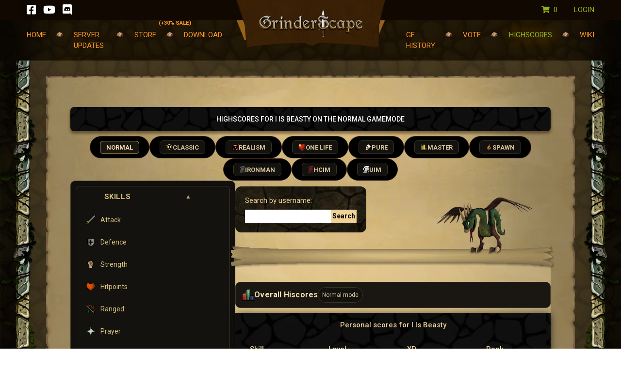

--- FILE ---
content_type: text/html; charset=UTF-8
request_url: https://grinderscape.org/highscores?playerName=I%20Is%20Beasty
body_size: 14060
content:
<!DOCTYPE html>
<html xmlns:og="http://ogp.me/ns#" itemscope itemtype="http://schema.org/CreativeWork" xml:lang="en" lang="en">
<head>

    <meta charset="utf-8" />
    <meta name="viewport" content="width=device-width, initial-scale=1.0, maximum-scale=1.0" />

    <meta name="language" content="en" />
    <meta name="author" content="Grinderscape" />


    <title> GrinderScape Highscores — OSRS Private Server Leaderboards | GrinderScape </title>
    <meta name="description" content="View the top-ranked players across all game modes on GrinderScape, one of the longest-running Old School RuneScape private servers since 2008. Track skill progress, compete on the leaderboards, and climb to the top!" />
    <meta name="keywords" content="GrinderScape highscores, OSRS private server leaderboards, RuneScape highscores, RSPS rankings, GrinderScape high scores" />

    <!-- og meta tags -->
    <meta property="og:title" content="GrinderScape Highscores — OSRS Private Server Leaderboards Grinderscape" />
    <meta property="og:description" content="View the top-ranked players across all game modes on GrinderScape, one of the longest-running Old School RuneScape private servers since 2008. Track skill progress, compete on the leaderboards, and climb to the top!" />
    <meta property="og:type" content="website" />
    <meta property="og:site_name" content="Grinderscape" />
    <meta property="og:url" content="https://grinderscape.org/highscores" />
    <meta name="H1" content="GrinderScape Highscores — OSRS Private Server Leaderboards Grinderscape" />
    <meta name="og:title" content="GrinderScape Highscores — OSRS Private Server Leaderboards Grinderscape" />
    <meta name="og:description" content="View the top-ranked players across all game modes on GrinderScape, one of the longest-running Old School RuneScape private servers since 2008. Track skill progress, compete on the leaderboards, and climb to the top!" />
    <meta name="og:type" content="website" />
    <meta name="og:site_name" content="Grinderscape" />
    <meta name="og:url" content="https://grinderscape.org/highscores" />
    <meta name="twitter:card" content="summary_large_image" />
    <meta name="twitter:title" content="GrinderScape Highscores — OSRS Private Server Leaderboards Grinderscape" />
    <meta name="twitter:description" content="View the top-ranked players across all game modes on GrinderScape, one of the longest-running Old School RuneScape private servers since 2008. Track skill progress, compete on the leaderboards, and climb to the top!" />
    <!-- og meta tags -->

    <!-- favicon -->
    <link rel="shortcut icon" href="/images/favicon.ico" type="image/x-icon" />
    <link rel="icon" href="/images/favicon.ico" type="image/x-icon" />
    <!-- favicon -->

<!-- styles -->

  <!-- 1. OwlCarousel (optional) -->
  <link rel="stylesheet" href="https://cdnjs.cloudflare.com/ajax/libs/OwlCarousel2/2.1.3/assets/owl.carousel.min.css" />

  <!-- 2. Fonts -->
  <link href="https://fonts.googleapis.com/css2?family=Roboto:wght@300;400;500;700;900&display=swap" rel="stylesheet" />
  <link href="https://fonts.googleapis.com/css2?family=Poppins:wght@300;400;500;700;900&display=swap" rel="stylesheet" />
  <link href="https://fonts.googleapis.com/css2?family=PT+Sans+Caption:wght@400;700&display=swap" rel="stylesheet" />

  <!-- 3. Bootstrap core -->
  <link rel="stylesheet" href="https://cdn.jsdelivr.net/npm/bootstrap@4.6.1/dist/css/bootstrap.min.css" />

  <!-- 4. Icon/font resets -->
  <link rel="stylesheet" href="/css/all.min.css" />

  <!-- 5. Theme & responsive overrides -->
  <link href="/css/theme.css" rel="stylesheet" />
  <link href="/css/responsive.css" rel="stylesheet" />

  <!-- 6. **Your** custom rules (must be last) -->
  <link rel="stylesheet" href="https://grinderscape.org/css/frontend.css">

  <!-- styles -->


    
    <!-- Global site tag (gtag.js) - Google Analytics -->
    <script async src="https://www.googletagmanager.com/gtag/js?id=UA-60520112-1"></script>
    <script>
        window.dataLayer = window.dataLayer || [];
        function gtag(){dataLayer.push(arguments);}
        gtag('js', new Date());
        gtag('config', 'UA-60520112-1');
    </script>

    <!-- Google Tag Manager -->
    <script>(function(w,d,s,l,i){w[l]=w[l]||[];w[l].push({'gtm.start':
            new Date().getTime(),event:'gtm.js'});var f=d.getElementsByTagName(s)[0],
            j=d.createElement(s),dl=l!='dataLayer'?'&l='+l:'';j.async=true;j.src=
            'https://www.googletagmanager.com/gtm.js?id='+i+dl;f.parentNode.insertBefore(j,f);
        })(window,document,'script','dataLayer','GTM-TMZMGZR');</script>
    <!-- End Google Tag Manager -->

<!-- Google tag (gtag.js) --> <script async src="https://www.googletagmanager.com/gtag/js?id=AW-11229410543"></script> <script> window.dataLayer = window.dataLayer || []; function gtag(){dataLayer.push(arguments);} gtag('js', new Date()); gtag('config', 'AW-11229410543'); </script>

</head>

<body>

    <!-- Google Tag Manager (noscript) -->
    <noscript><iframe src="https://www.googletagmanager.com/ns.html?id=GTM-TMZMGZR" height="0" width="0" style="display:none;visibility:hidden"></iframe></noscript>
    <!-- End Google Tag Manager (noscript) -->

    <div class="total-body">

        <!-- HEADER -->
        <header>
    <div class="entire-header">
        <div class="header-top">
            <div class="container dFlx" id="header-sidebar">
                <ul class="play-link">
                    <li><a itemprop="url" href="https://www.facebook.com/Grinderscape.org"><i class="fab fa-facebook-square"></i></a></li>
                    <li><a itemprop="url" href="https://www.youtube.com/user/dokenfilm/feed"><i class="fab fa-youtube"></i></a></li>
                    <li><a itemprop="url" href="https://discord.gg/b46xx5u"><i class="fab fa-discord"></i></a></li>
                </ul>
                <div class="logo">
                    <a itemprop="url" href="https://grinderscape.org/home"><img src="/images/grinderscape-logo_.png" alt="GrinderScape" /></a>
                </div>
                <div class="mobile-logo">
                    <a itemprop="url" href="https://grinderscape.org/home"><img src="/images/grinderscape-logo-mobile.png" alt="GrinderScape" /></a>
                </div>
                <ul class="login">
                    <li class="pr-4"><a href="https://grinderscape.org/payment/confirm/cart"><i class="fas fa-shopping-cart pr-1"></i> {{ count }}</a></li>
                    <li><a href="javascript:void(0);" data-toggle="modal" data-target="#myModal-user">Login</a></li>
                </ul>
            </div>
        </div>

        <div class="header-bottm">
  <div class="container">
    <div class="mobile-menu">
      <span></span>
      <span></span>
      <span></span>
    </div>
    <ul class="main-nav">
      
      <li >
        <a itemprop="url" href="https://grinderscape.org">HOME</a>
      </li>

      
      <li >
        <a itemprop="url" href="https://grinderscape.org/updates">SERVER UPDATES</a>
      </li>

      
      <li >
        <a itemprop="url" class="store" href="https://grinderscape.org/store">
          STORE <span>(+30% SALE)</span>
        </a>
      </li>

      
      <li >
        <a itemprop="url" href="https://grinderscape.org/download">DOWNLOAD</a>
      </li>

      
      <li >
        <a itemprop="url" href="https://grinderscape.org/grand-exchange">GE HISTORY</a>

      
      <li>
        <a href="javascript:void(0);" data-toggle="modal" data-target="#myModal-vote">VOTE</a>
      </li>

      
      <li  class="acitve" >
        <a itemprop="url" href="https://grinderscape.org/highscores">HIGHSCORES</a>
      </li>

      
      <li>
        <a itemprop="url" href="https://wiki.grinderscape.org/">WIKI</a>
      </li>


      </li>
    </ul>
  </div>
</div>

    </div>
</header>

        <!-- HEADER -->

        <!-- MODALS -->
        <!-- The Modal Vote Login start -->
<div class="modal" id="myModal-vote">
    <div class="modal-dialog cmm-mdl-bg">
        <div class="modal-content">

            <!-- Modal Header -->
            <div class="modal-header">
                <h4 class="modal-title">vote for us:</h4>
                <button type="button" class="close" data-dismiss="modal">&#10005;</button>
            </div>

            <!-- Modal body -->
            <div class="modal-body">
                <form class="dFlx" method="POST" action="https://grinderscape.org/vote">
                    <input type="hidden" name="_token" value="Wj10lVIoNOiuRl6r7FW0cbktLIl877v43BdJIp8b">
                                        <div class="frm-rw">
                        <p>Enter Your Username:</p>
                    </div>
                    <div class="frm-rw">
                        <input type="text" maxlength="20" minlength="1" name="playername" class="form-control" placeholder="Username" required />
                    </div>
                    <div class="frm-rw">
                        <input type="submit" class="vote-login" value="Continue To Vote" />
                    </div>
                </form>
            </div>

        </div>
    </div>
</div>
<!-- The Modal Vote Login start -->

<!-- The Modal Vote Login start -->
<div class="modal log-in" id="myModal-user">
    <div class="modal-dialog cmm-mdl-bg">
        <div class="modal-content">

            <!-- Modal Header -->
            <div class="modal-header">
                <h4 class="modal-title">Login to your account:</h4>
                <button type="button" class="close" data-dismiss="modal">&#10005;</button>
            </div>

            <!-- Modal body -->
            <div class="modal-body">


                <h3 class="text-center"> FEATURE COMING SOON! </h3>

                <!-- form action="#" class="dFlx">
                    <div class="frm-rw">
                        <p>Enter Your Username:</p>
                    </div>
                    <div class="frm-rw">
                        <input type="text" placeholder="Username:">
                    </div>
                    <div class="frm-rw">
                        <input type="password" placeholder="Password:">
                    </div>
                    <div class="frm-rw dFlx forgot-password">
                        <div class="clw-50 dFlx">
                            <input type="checkbox" id="rememberme" name="rememberme" value="rememberme">
                            <label for="rememberme">Remember me</label>
                        </div>
                        <div class="clw-50">
                            <a href="#">Forgot Password?</a>
                        </div>
                    </div>
                    <div class="frm-rw">
                        <input type="submit" class="vote-login" value="Log In">
                    </div>
                    <div class="frm-rw">
                        <p>Don't have an account? Register yours now! </p>
                    </div>
                    <div class="frm-rw">
                        <a href="javascript:void(0);" class="register-btn"  data-toggle="modal" data-target="#myModal-register">Register Now</a>
                    </div>
                </form -->
            </div>

        </div>
    </div>
</div>
<!-- The Modal Vote Login start -->

<!-- The Modal Vote Login start -->
<div class="modal sign-up" id="myModal-register">
    <div class="modal-dialog cmm-mdl-bg">
        <div class="modal-content">

            <!-- Modal Header -->
            <div class="modal-header">
                <h4 class="modal-title">SIGN UP WITH YOUR EMAIL:</h4>
                <button type="button" class="close" data-dismiss="modal">&#10005;</button>
            </div>

            <!-- Modal body -->
            <div class="modal-body">
                <form action="#" class="dFlx">
                    <div class="frm-rw">
                        <p>Enter Your Username:</p>
                    </div>
                    <div class="frm-rw">
                        <input type="text" placeholder="Username:">
                    </div>
                    <div class="frm-rw">
                        <input type="email" placeholder="Email:">
                    </div>
                    <div class="frm-rw">
                        <input type="password" placeholder="Password:">
                    </div>
                    <div class="frm-rw">
                        <input type="password" placeholder="Confirm Password:">
                    </div>
                    <div class="frm-rw">
                        <ul>
                            <li>1. You can change your preferences at any time.</li>
                            <li>2. By clicking 'Play Now' I agree to the <a href="https://www.grinderscape.org/tos">Terms & Conditions</a> & <a href="https://www.grinderscape.org/tos">Terms & Conditions</a>Privacy Policy</a>.</li>
                        </ul>
                    </div>
                    <div class="frm-rw">
                        <input type="submit" class="vote-login" value="Log In">
                    </div>
                    <div class="frm-rw">
                        <p><a href="#">Already signed up? Download <a href="https://grinderscape.org/download">Old School Grinderscape</a>.</p>
                    </div>
                </form>
            </div>

        </div>
    </div>
</div>
<!-- The Modal Vote Login start -->        <!-- MODALS -->


        <!-- CONTENT -->
        <div class="body-sec">
  <div class="container">

    <style>
      /* Category link text gold */
      .sidebar-box .cat-li a{ color:#d9c27e !important; }

      /* Make category headers gold + centered */
      .sidebar-box .collapsible-header,
      .sidebar-box .collapsible-header .section-title,
      .sidebar-box .collapsible-header .arrow{
        color:#d9c27e !important;
        text-align:center;
        width:100%;
        justify-content:center;
      }

      /* tiny nudge for search bar */
      .search-top{ margin-top:12px; }

      /* Game mode pills */
      .osrs-modes{display:flex;flex-wrap:wrap;gap:8px;margin:10px 0 0;padding:0;list-style:none;justify-content:center}
      .osrs-mode a{display:inline-flex;align-items:center;gap:6px;padding:6px 12px;border-radius:7px;background:#14120e;border:1px solid #3a3529;color:#d8c7a0;font-size:13px;line-height:1;font-weight:700;text-decoration:none;transition:background .12s,border-color .12s,color .12s}
      .osrs-mode a:hover{background:#17140f;border-color:#c2a04b;color:#f5deb3}
      .osrs-mode.active a{background:#1a1712;border-color:#c2a04b;color:#f5deb3}
      .osrs-mode img{height:14px;width:auto;display:block;image-rendering:pixelated}
      @media (max-width:540px){.osrs-mode a{padding:5px 10px;font-size:12px}.osrs-mode img{height:13px}}

      /* Category (sidebar) */
      .sidebar-box{background:#12100c;border:1px solid #3a3529;border-radius:10px;padding:10px}
      .collapsible{border-radius:8px;border:1px solid #3a3529;background:#14120e;margin-bottom:10px;overflow:hidden}
      .collapsible-header{display:flex;align-items:center;justify-content:center;gap:8px;padding:10px 12px;cursor:pointer;font-weight:700;user-select:none}
      .collapsible-header .section-title{margin:0;text-transform:uppercase;letter-spacing:.04em;color:#d9c27e}
      .collapsible-header .arrow{font-size:12px;opacity:.85;color:#d9c27e}
      .collapsible-body{display:none;padding:8px 10px 12px}
      .collapsible.open .collapsible-body{display:block}
      .tabs-nest{display:grid;grid-template-columns:repeat(auto-fill,minmax(170px,1fr));gap:8px;margin:0;padding:0;list-style:none}
      .cat-li{display:flex;align-items:center;gap:8px;padding:8px 10px;border-radius:6px;background:transparent}
      .cat-li a{color:inherit !important;text-decoration:none;display:inline-flex;align-items:center;gap:8px}
      .cat-li.active{background:rgba(255,255,255,0.06);outline:1px solid rgba(255,255,255,0.08)}
/* Natural-size icons (use the image's intrinsic size) */
.cat-icon, img.hs-icon {
    width: 20px;
    max-height: 20px;
    max-width: 20px;
    vertical-align: baseline;
    margin-right: 10px;
    image-rendering: auto;
}

      @media (max-width:640px){.tabs-nest{grid-template-columns:repeat(auto-fill,minmax(150px,1fr))}}

      /* Layout */
      .play-highscore-bttm.dFlx{gap:16px;align-items:flex-start}
      @media (max-width:992px){.play-highscore-bttm.dFlx{flex-direction:column}}

      /* Skill banner (inside results area) */
      .skill-banner{position:relative;z-index:1;display:flex;align-items:center;gap:10px;background:#1a1712;border:1px solid #3a3529;padding:10px 12px;border-radius:10px;margin:12px 0 10px}
      .skill-banner-icon{height:24px;width:auto;image-rendering:pixelated}
      .skill-banner-text{display:flex;align-items:center;gap:8px;color:#f5deb3}
      .skill-banner-text strong{font-size:16px;letter-spacing:.2px}
      .mode-chip{display:inline-flex;align-items:center;gap:6px;background:#14120e;border:1px solid #3a3529;padding:4px 8px;border-radius:999px;color:#d8c7a0;font-size:12px}
      .mode-chip-icon{height:14px;width:auto;image-rendering:pixelated}

      /* Results area */
      .cat-table{position:relative}
      .cat-table table{ width:100%; table-layout:fixed; }
      .cat-table th, .cat-table td { padding:8px 10px; }

      /* Mobile-friendly table */
      @media (max-width:680px){
        .cat-table table,.cat-table thead,.cat-table tbody,.cat-table th,.cat-table td,.cat-table tr{display:block;width:100%}
        .cat-table thead{position:absolute;left:-9999px;top:-9999px;height:0;width:0;overflow:hidden}
        .cat-table tr{background:#14120e;border:1px solid #3a3529;border-radius:10px;padding:10px;margin:0 0 10px}
        .cat-table td{border:none;padding:8px 10px 8px 42%;position:relative;min-height:34px}
        .cat-table td::before{content:attr(data-title);position:absolute;left:10px;top:8px;font-weight:700;color:#c89514;width:38%;white-space:nowrap;overflow:hidden;text-overflow:ellipsis}
      }
    

/* === Mobile/responsive fixes (v3) === */

/* Center the search bar */
.search-top{display:flex;align-items:center;gap:16px;flex-wrap:wrap}
.search-top .search-area{flex:1 1 320px}
.search-top .frm-rw{display:flex;justify-content:center;gap:8px}
.search-top .frm-rw input[type="text"]{width:100%;max-width:420px}

/* Mobile card layout improvements */
@media (max-width:680px){
  /* Make every card solid dark; neutralize zebra styles from global CSS */
  .cat-table tr,
  .cat-table tr:nth-child(even),
  .cat-table tr:nth-child(odd){
    background:#14120e !important;
    border:1px solid #3a3529 !important;
  }

  /* Username + Rank inline at top */
  .cat-table .td-username,
  .cat-table .td-rank{
    display:inline-block !important;
    width:auto;
    padding:8px 10px !important;   /* remove left-label padding */
    margin:0;
    vertical-align:top;
    white-space:nowrap;
  }
  .cat-table .td-username::before,
  .cat-table .td-rank::before{
    display:none !important;        /* hide the "Username"/"Rank" labels for these two */
  }
  .cat-table .td-rank{ margin-left:12px; }

  /* Make the remaining cells start below the inline pair and keep their labels */
  .cat-table .td-username ~ td:not(.td-username):not(.td-rank){
    display:block !important;
    clear:both;
    padding-left:42% !important;    /* preserves label layout */
  }

  /* Ensure labels remain readable and links visible */
  .cat-table td, .cat-table th{ color:#e9e1cc !important; }
  .cat-table a{ color:#f5deb3 !important; }

  /* Pagination breathing room */
  .cat-table{padding-bottom:24px}
}

</style>

    <section class="main-content-cstm">
      <div class="sub-container">

        
        <!-- Mode selector -->
        <div class="play-highscore-top">
          <div class="cmn-head dFlx" style="justify-content:center;">
            <h5 itemprop="description" style="margin:0;">
              Highscores  For I Is Beasty  on the Normal gamemode
            </h5>
          </div>

          
          <ul class="osrs-modes">
                                        <li class="osrs-mode active">
                <a itemprop="url" href="https://grinderscape.org/highscores?mode=Normal&skill=Overall">
                                    <span>Normal</span>
                </a>
              </li>
                                        <li class="osrs-mode ">
                <a itemprop="url" href="https://grinderscape.org/highscores?mode=Classic&skill=Overall">
                   <img src="/images/highscores/ranks/classic.png" alt="">                   <span>Classic</span>
                </a>
              </li>
                                        <li class="osrs-mode ">
                <a itemprop="url" href="https://grinderscape.org/highscores?mode=Realism&skill=Overall">
                   <img src="/images/highscores/ranks/realism.png" alt="">                   <span>Realism</span>
                </a>
              </li>
                                        <li class="osrs-mode ">
                <a itemprop="url" href="https://grinderscape.org/highscores?mode=One+Life&skill=Overall">
                   <img src="/images/highscores/ranks/one_life.png" alt="">                   <span>One Life</span>
                </a>
              </li>
                                        <li class="osrs-mode ">
                <a itemprop="url" href="https://grinderscape.org/highscores?mode=Pure&skill=Overall">
                   <img src="/images/highscores/ranks/pure.png" alt="">                   <span>Pure</span>
                </a>
              </li>
                                        <li class="osrs-mode ">
                <a itemprop="url" href="https://grinderscape.org/highscores?mode=Master&skill=Overall">
                   <img src="/images/highscores/ranks/master.png" alt="">                   <span>Master</span>
                </a>
              </li>
                                        <li class="osrs-mode ">
                <a itemprop="url" href="https://grinderscape.org/highscores?mode=Spawn&skill=Overall">
                   <img src="/images/highscores/ranks/spawn.png" alt="">                   <span>Spawn</span>
                </a>
              </li>
                                        <li class="osrs-mode ">
                <a itemprop="url" href="https://grinderscape.org/highscores?mode=Iron+Man&skill=Overall">
                   <img src="/images/highscores/ranks/ironman.png" alt="">                   <span>Ironman</span>
                </a>
              </li>
                                        <li class="osrs-mode ">
                <a itemprop="url" href="https://grinderscape.org/highscores?mode=Hardcore+Iron+Man&skill=Overall">
                   <img src="/images/highscores/ranks/hcim.png" alt="">                   <span>HCIM</span>
                </a>
              </li>
                                        <li class="osrs-mode ">
                <a itemprop="url" href="https://grinderscape.org/highscores?mode=Ultimate+Iron+Man&skill=Overall">
                   <img src="/images/highscores/ranks/uim.png" alt="">                   <span>UIM</span>
                </a>
              </li>
                      </ul>
        </div>

        <div class="play-highscore-bttm dFlx">

          <!-- Sidebar -->
          <aside class="sidebar-box" style="width:100%;max-width:340px;">
            <!-- Skills -->
            <div class="collapsible open" id="box-skills">
              <div class="collapsible-header">
                <h6 class="section-title">Skills</h6>
                <span class="arrow">▲</span>
              </div>
              <div class="collapsible-body">
                <ul class="tabs-nest">
                                                                                                   <li class="cat-li ">
                      <img class="cat-icon" src="https://grinderscape.org/assets/img/skills/0.png" alt="Attack">
                      <a href="https://grinderscape.org/highscores?mode=Normal&skill=Attack">Attack</a>
                    </li>
                                                                              <li class="cat-li ">
                      <img class="cat-icon" src="https://grinderscape.org/assets/img/skills/1.png" alt="Defence">
                      <a href="https://grinderscape.org/highscores?mode=Normal&skill=Defence">Defence</a>
                    </li>
                                                                              <li class="cat-li ">
                      <img class="cat-icon" src="https://grinderscape.org/assets/img/skills/2.png" alt="Strength">
                      <a href="https://grinderscape.org/highscores?mode=Normal&skill=Strength">Strength</a>
                    </li>
                                                                              <li class="cat-li ">
                      <img class="cat-icon" src="https://grinderscape.org/assets/img/skills/3.png" alt="Hitpoints">
                      <a href="https://grinderscape.org/highscores?mode=Normal&skill=Hitpoints">Hitpoints</a>
                    </li>
                                                                              <li class="cat-li ">
                      <img class="cat-icon" src="https://grinderscape.org/assets/img/skills/4.png" alt="Ranged">
                      <a href="https://grinderscape.org/highscores?mode=Normal&skill=Ranged">Ranged</a>
                    </li>
                                                                              <li class="cat-li ">
                      <img class="cat-icon" src="https://grinderscape.org/assets/img/skills/5.png" alt="Prayer">
                      <a href="https://grinderscape.org/highscores?mode=Normal&skill=Prayer">Prayer</a>
                    </li>
                                                                              <li class="cat-li ">
                      <img class="cat-icon" src="https://grinderscape.org/assets/img/skills/6.png" alt="Magic">
                      <a href="https://grinderscape.org/highscores?mode=Normal&skill=Magic">Magic</a>
                    </li>
                                                                              <li class="cat-li ">
                      <img class="cat-icon" src="https://grinderscape.org/assets/img/skills/7.png" alt="Cooking">
                      <a href="https://grinderscape.org/highscores?mode=Normal&skill=Cooking">Cooking</a>
                    </li>
                                                                              <li class="cat-li ">
                      <img class="cat-icon" src="https://grinderscape.org/assets/img/skills/8.png" alt="Woodcutting">
                      <a href="https://grinderscape.org/highscores?mode=Normal&skill=Woodcutting">Woodcutting</a>
                    </li>
                                                                              <li class="cat-li ">
                      <img class="cat-icon" src="https://grinderscape.org/assets/img/skills/9.png" alt="Fletching">
                      <a href="https://grinderscape.org/highscores?mode=Normal&skill=Fletching">Fletching</a>
                    </li>
                                                                              <li class="cat-li ">
                      <img class="cat-icon" src="https://grinderscape.org/assets/img/skills/10.png" alt="Fishing">
                      <a href="https://grinderscape.org/highscores?mode=Normal&skill=Fishing">Fishing</a>
                    </li>
                                                                              <li class="cat-li ">
                      <img class="cat-icon" src="https://grinderscape.org/assets/img/skills/11.png" alt="Firemaking">
                      <a href="https://grinderscape.org/highscores?mode=Normal&skill=Firemaking">Firemaking</a>
                    </li>
                                                                              <li class="cat-li ">
                      <img class="cat-icon" src="https://grinderscape.org/assets/img/skills/12.png" alt="Crafting">
                      <a href="https://grinderscape.org/highscores?mode=Normal&skill=Crafting">Crafting</a>
                    </li>
                                                                              <li class="cat-li ">
                      <img class="cat-icon" src="https://grinderscape.org/assets/img/skills/13.png" alt="Smithing">
                      <a href="https://grinderscape.org/highscores?mode=Normal&skill=Smithing">Smithing</a>
                    </li>
                                                                              <li class="cat-li ">
                      <img class="cat-icon" src="https://grinderscape.org/assets/img/skills/14.png" alt="Mining">
                      <a href="https://grinderscape.org/highscores?mode=Normal&skill=Mining">Mining</a>
                    </li>
                                                                              <li class="cat-li ">
                      <img class="cat-icon" src="https://grinderscape.org/assets/img/skills/15.png" alt="Herblore">
                      <a href="https://grinderscape.org/highscores?mode=Normal&skill=Herblore">Herblore</a>
                    </li>
                                                                              <li class="cat-li ">
                      <img class="cat-icon" src="https://grinderscape.org/assets/img/skills/16.png" alt="Agility">
                      <a href="https://grinderscape.org/highscores?mode=Normal&skill=Agility">Agility</a>
                    </li>
                                                                              <li class="cat-li ">
                      <img class="cat-icon" src="https://grinderscape.org/assets/img/skills/17.png" alt="Thieving">
                      <a href="https://grinderscape.org/highscores?mode=Normal&skill=Thieving">Thieving</a>
                    </li>
                                                                              <li class="cat-li ">
                      <img class="cat-icon" src="https://grinderscape.org/assets/img/skills/18.png" alt="Slayer">
                      <a href="https://grinderscape.org/highscores?mode=Normal&skill=Slayer">Slayer</a>
                    </li>
                                                                              <li class="cat-li ">
                      <img class="cat-icon" src="https://grinderscape.org/assets/img/skills/19.png" alt="Farming">
                      <a href="https://grinderscape.org/highscores?mode=Normal&skill=Farming">Farming</a>
                    </li>
                                                                              <li class="cat-li ">
                      <img class="cat-icon" src="https://grinderscape.org/assets/img/skills/20.png" alt="Runecrafting">
                      <a href="https://grinderscape.org/highscores?mode=Normal&skill=Runecrafting">Runecrafting</a>
                    </li>
                                                                              <li class="cat-li ">
                      <img class="cat-icon" src="https://grinderscape.org/assets/img/skills/21.png" alt="Hunter">
                      <a href="https://grinderscape.org/highscores?mode=Normal&skill=Hunter">Hunter</a>
                    </li>
                                                                              <li class="cat-li ">
                      <img class="cat-icon" src="https://grinderscape.org/assets/img/skills/22.png" alt="Construction">
                      <a href="https://grinderscape.org/highscores?mode=Normal&skill=Construction">Construction</a>
                    </li>
                                  </ul>
              </div>
            </div>

            <!-- Counters -->
            <div class="collapsible" id="box-counters">
              <div class="collapsible-header">
                <h6 class="section-title">Counters</h6>
                <span class="arrow">▼</span>
              </div>
              <div class="collapsible-body">
                <ul class="tabs-nest">
                                                          <li class="cat-li ">
                      <img class="cat-icon" src="/images/highscores/points/votes_claimed.png" alt="Vote Count">                      <a href="https://grinderscape.org/highscores?mode=Normal&skill=Vote+Count">Vote Count</a>
                    </li>
                                                          <li class="cat-li ">
                      <img class="cat-icon" src="/images/highscores/points/barrows.png" alt="Barrows Brothers">                      <a href="https://grinderscape.org/highscores?mode=Normal&skill=Barrows+Brothers">Barrows Brothers</a>
                    </li>
                                                          <li class="cat-li ">
                      <img class="cat-icon" src="/images/highscores/points/muddy.png" alt="Muddy Chest">                      <a href="https://grinderscape.org/highscores?mode=Normal&skill=MUDDY_CHEST">Muddy Chest</a>
                    </li>
                                                          <li class="cat-li ">
                      <img class="cat-icon" src="/images/highscores/points/crystal.png" alt="Crystal Chest">                      <a href="https://grinderscape.org/highscores?mode=Normal&skill=CRYSTAL_CHEST">Crystal Chest</a>
                    </li>
                                                          <li class="cat-li ">
                      <img class="cat-icon" src="/images/highscores/points/brimstone.png" alt="Brimstone Chest">                      <a href="https://grinderscape.org/highscores?mode=Normal&skill=BRIMSTONE_CHEST">Brimstone Chest</a>
                    </li>
                                                          <li class="cat-li ">
                      <img class="cat-icon" src="/images/highscores/points/collection_log.png" alt="Collection Log Points">                      <a href="https://grinderscape.org/highscores?mode=Normal&skill=COLLECTION_LOG_POINTS">Collection Log Points</a>
                    </li>
                                                          <li class="cat-li ">
                      <img class="cat-icon" src="/images/highscores/points/slayer_streak.png" alt="Slayer Streak">                      <a href="https://grinderscape.org/highscores?mode=Normal&skill=SLAYER_STREAK">Slayer Streak</a>
                    </li>
                                                          <li class="cat-li ">
                      <img class="cat-icon" src="/images/highscores/points/kills.png" alt="Pvp Kills">                      <a href="https://grinderscape.org/highscores?mode=Normal&skill=PVP+KILLS">Pvp Kills</a>
                    </li>
                                                          <li class="cat-li ">
                      <img class="cat-icon" src="/images/highscores/points/killstreak.png" alt="Pvp Killstreak">                      <a href="https://grinderscape.org/highscores?mode=Normal&skill=PVP+KILLSTREAK">Pvp Killstreak</a>
                    </li>
                                                          <li class="cat-li ">
                      <img class="cat-icon" src="/images/highscores/points/ores_mined.png" alt="Ores Mined">                      <a href="https://grinderscape.org/highscores?mode=Normal&skill=Ores+Mined">Ores Mined</a>
                    </li>
                                                          <li class="cat-li ">
                      <img class="cat-icon" src="/images/highscores/points/gems_cut.png" alt="Gems Cut">                      <a href="https://grinderscape.org/highscores?mode=Normal&skill=Gems+Cut">Gems Cut</a>
                    </li>
                                                          <li class="cat-li ">
                      <img class="cat-icon" src="/images/highscores/points/seeds_planted.png" alt="Seeds Planted">                      <a href="https://grinderscape.org/highscores?mode=Normal&skill=Seeds+Planted">Seeds Planted</a>
                    </li>
                                                          <li class="cat-li ">
                      <img class="cat-icon" src="/images/highscores/points/patches_raked.png" alt="Patches Raked">                      <a href="https://grinderscape.org/highscores?mode=Normal&skill=Patches+Raked">Patches Raked</a>
                    </li>
                                                          <li class="cat-li ">
                      <img class="cat-icon" src="/images/highscores/points/herbs_cleaned.png" alt="Herbs Cleaned">                      <a href="https://grinderscape.org/highscores?mode=Normal&skill=Herbs+Cleaned">Herbs Cleaned</a>
                    </li>
                                                          <li class="cat-li ">
                      <img class="cat-icon" src="/images/highscores/points/potions_created.png" alt="Potions Created">                      <a href="https://grinderscape.org/highscores?mode=Normal&skill=Potions+Created">Potions Created</a>
                    </li>
                                                          <li class="cat-li ">
                      <img class="cat-icon" src="/images/highscores/points/stall_steals.png" alt="Stalls Picked">                      <a href="https://grinderscape.org/highscores?mode=Normal&skill=Stalls+Picked">Stalls Picked</a>
                    </li>
                                                          <li class="cat-li ">
                      <img class="cat-icon" src="/images/highscores/points/runes_crafted.png" alt="Runes Crafted">                      <a href="https://grinderscape.org/highscores?mode=Normal&skill=RUNES_CRAFTED">Runes Crafted</a>
                    </li>
                                                          <li class="cat-li ">
                      <img class="cat-icon" src="/images/highscores/points/bars_smelted.png" alt="Bars Smelted">                      <a href="https://grinderscape.org/highscores?mode=Normal&skill=BARS_SMELTED">Bars Smelted</a>
                    </li>
                                                          <li class="cat-li ">
                      <img class="cat-icon" src="/images/highscores/points/fishes_caught.png" alt="Fishes Caught">                      <a href="https://grinderscape.org/highscores?mode=Normal&skill=FISHES_CAUGHT">Fishes Caught</a>
                    </li>
                                                          <li class="cat-li ">
                      <img class="cat-icon" src="/images/highscores/points/successful_cooks.png" alt="Successful Cooks">                      <a href="https://grinderscape.org/highscores?mode=Normal&skill=SUCCESFULL_COOKS">Successful Cooks</a>
                    </li>
                                                          <li class="cat-li ">
                      <img class="cat-icon" src="/images/highscores/points/successful_pickpockets.png" alt="Successful Pickpockets">                      <a href="https://grinderscape.org/highscores?mode=Normal&skill=SUCCESFULL+Pickpockets">Successful Pickpockets</a>
                    </li>
                                                          <li class="cat-li ">
                      <img class="cat-icon" src="/images/highscores/points/chopped_trees.png" alt="Chopped Trees">                      <a href="https://grinderscape.org/highscores?mode=Normal&skill=Chopped+Trees">Chopped Trees</a>
                    </li>
                                                          <li class="cat-li ">
                      <img class="cat-icon" src="/images/highscores/points/logs_burned.png" alt="Logs Burned">                      <a href="https://grinderscape.org/highscores?mode=Normal&skill=LOGS_BURNED">Logs Burned</a>
                    </li>
                                                          <li class="cat-li ">
                      <img class="cat-icon" src="/images/highscores/points/bolts_enchanted.png" alt="Bolts Enchanted">                      <a href="https://grinderscape.org/highscores?mode=Normal&skill=BOLTS_ENCHANTED">Bolts Enchanted</a>
                    </li>
                                                          <li class="cat-li ">
                      <img class="cat-icon" src="/images/highscores/points/high_alchemy.png" alt="High Alchemy Casts">                      <a href="https://grinderscape.org/highscores?mode=Normal&skill=High+Alchemy+Casts">High Alchemy Casts</a>
                    </li>
                                                          <li class="cat-li ">
                      <img class="cat-icon" src="/images/highscores/points/agility_total.png" alt="Total Agility Laps">                      <a href="https://grinderscape.org/highscores?mode=Normal&skill=Total+Agility+Laps">Total Agility Laps</a>
                    </li>
                                                          <li class="cat-li ">
                      <img class="cat-icon" src="/images/highscores/points/barbarian_laps.png" alt="Barbarian Course Laps">                      <a href="https://grinderscape.org/highscores?mode=Normal&skill=Barbarian+Course+Laps">Barbarian Course Laps</a>
                    </li>
                                                          <li class="cat-li ">
                      <img class="cat-icon" src="/images/highscores/points/wild_laps.png" alt="Wilderness Course Laps">                      <a href="https://grinderscape.org/highscores?mode=Normal&skill=Wilderness+Course+Laps">Wilderness Course Laps</a>
                    </li>
                                                          <li class="cat-li ">
                      <img class="cat-icon" src="/images/highscores/points/pyramid.png" alt="Pyramid Course Laps">                      <a href="https://grinderscape.org/highscores?mode=Normal&skill=Pyramid+Course+Laps">Pyramid Course Laps</a>
                    </li>
                                                          <li class="cat-li ">
                      <img class="cat-icon" src="/images/highscores/points/rooftop.png" alt="Al Kharid Rooftop Laps">                      <a href="https://grinderscape.org/highscores?mode=Normal&skill=AL_KHARID_ROOFTOP_LAPS">Al Kharid Rooftop Laps</a>
                    </li>
                                                          <li class="cat-li ">
                      <img class="cat-icon" src="/images/highscores/points/rooftop.png" alt="Varrock Rooftop Laps">                      <a href="https://grinderscape.org/highscores?mode=Normal&skill=VARROCK_ROOFTOP_LAPS">Varrock Rooftop Laps</a>
                    </li>
                                                          <li class="cat-li ">
                      <img class="cat-icon" src="/images/highscores/points/rooftop.png" alt="Canifis Rooftop Laps">                      <a href="https://grinderscape.org/highscores?mode=Normal&skill=CANIFIS_ROOFTOP_LAPS">Canifis Rooftop Laps</a>
                    </li>
                                                          <li class="cat-li ">
                      <img class="cat-icon" src="/images/highscores/points/rooftop.png" alt="Falador Rooftop Laps">                      <a href="https://grinderscape.org/highscores?mode=Normal&skill=FALADOR_ROOFTOP_LAPS">Falador Rooftop Laps</a>
                    </li>
                                                          <li class="cat-li ">
                      <img class="cat-icon" src="/images/highscores/points/rooftop.png" alt="Seers Rooftop Laps">                      <a href="https://grinderscape.org/highscores?mode=Normal&skill=SEERS_ROOFTOP_LAPS">Seers Rooftop Laps</a>
                    </li>
                                                          <li class="cat-li ">
                      <img class="cat-icon" src="/images/highscores/points/rooftop.png" alt="Pollnivneach Rooftop Laps">                      <a href="https://grinderscape.org/highscores?mode=Normal&skill=POLLNIVNEACH_ROOFTOP_LAPS">Pollnivneach Rooftop Laps</a>
                    </li>
                                                          <li class="cat-li ">
                      <img class="cat-icon" src="/images/highscores/points/rooftop.png" alt="Rellekka Rooftop Laps">                      <a href="https://grinderscape.org/highscores?mode=Normal&skill=RELLEKKA_ROOFTOP_LAPS">Rellekka Rooftop Laps</a>
                    </li>
                                                          <li class="cat-li ">
                      <img class="cat-icon" src="/images/highscores/points/rooftop.png" alt="Ardougne Rooftop Laps">                      <a href="https://grinderscape.org/highscores?mode=Normal&skill=ARDOUGNE_ROOFTOP_LAPS">Ardougne Rooftop Laps</a>
                    </li>
                                                          <li class="cat-li ">
                      <img class="cat-icon" src="/images/highscores/points/clues.png" alt="Clue Scrolls Completed">                      <a href="https://grinderscape.org/highscores?mode=Normal&skill=Clue+Scrolls+Completed">Clue Scrolls Completed</a>
                    </li>
                                                          <li class="cat-li ">
                      <img class="cat-icon" src="/images/highscores/points/daily_tasks.png" alt="Daily Tasks">                      <a href="https://grinderscape.org/highscores?mode=Normal&skill=DAILY_TASKS">Daily Tasks</a>
                    </li>
                                                          <li class="cat-li ">
                      <img class="cat-icon" src="/images/highscores/points/weekly_tasks.png" alt="Weekly Tasks">                      <a href="https://grinderscape.org/highscores?mode=Normal&skill=WEEKLY_TASKS">Weekly Tasks</a>
                    </li>
                                                          <li class="cat-li ">
                      <img class="cat-icon" src="/images/highscores/points/login_streak.png" alt="Daily Login Streak">                      <a href="https://grinderscape.org/highscores?mode=Normal&skill=Daily+Login+Streak">Daily Login Streak</a>
                    </li>
                                                          <li class="cat-li ">
                      <img class="cat-icon" src="/images/highscores/points/castlewars.png" alt="Castlewars Won Games">                      <a href="https://grinderscape.org/highscores?mode=Normal&skill=CASTLEWARS_WON_GAMES">Castlewars Won Games</a>
                    </li>
                                                          <li class="cat-li ">
                      <img class="cat-icon" src="/images/highscores/points/pestcontrol.png" alt="Pest Control Wins">                      <a href="https://grinderscape.org/highscores?mode=Normal&skill=PEST_CONTROL_WINS">Pest Control Wins</a>
                    </li>
                                                          <li class="cat-li ">
                      <img class="cat-icon" src="/images/highscores/points/soulwars.png" alt="Soulwars Won Games">                      <a href="https://grinderscape.org/highscores?mode=Normal&skill=SOULWARS_WON_GAMES">Soulwars Won Games</a>
                    </li>
                                                          <li class="cat-li ">
                      <img class="cat-icon" src="/images/highscores/points/shooting_star.png" alt="Spotted Stars">                      <a href="https://grinderscape.org/highscores?mode=Normal&skill=SPOTTED_STARS">Spotted Stars</a>
                    </li>
                                                          <li class="cat-li ">
                      <img class="cat-icon" src="/images/highscores/points/fight_caves.png" alt="Fight Caves">                      <a href="https://grinderscape.org/highscores?mode=Normal&skill=FIGHT_CAVES">Fight Caves</a>
                    </li>
                                                          <li class="cat-li ">
                      <img class="cat-icon" src="/images/highscores/points/inferno.png" alt="Inferno Challenge">                      <a href="https://grinderscape.org/highscores?mode=Normal&skill=INFERNO_Challenge">Inferno Challenge</a>
                    </li>
                                                          <li class="cat-li ">
                      <img class="cat-icon" src="/images/highscores/points/aquais.png" alt="Aquais Neige Minigame">                      <a href="https://grinderscape.org/highscores?mode=Normal&skill=Aquais+Neige+Minigame">Aquais Neige Minigame</a>
                    </li>
                                                          <li class="cat-li ">
                      <img class="cat-icon" src="/images/highscores/points/fun_boss.png" alt="Fun Bosses Slain">                      <a href="https://grinderscape.org/highscores?mode=Normal&skill=FUN_BOSSES_SLAIN">Fun Bosses Slain</a>
                    </li>
                                                          <li class="cat-li ">
                      <img class="cat-icon" src="/images/highscores/points/wild_spirit.png" alt="Wilderness Spirit Slain">                      <a href="https://grinderscape.org/highscores?mode=Normal&skill=WILDERNESS_SPIRIT_SLAIN">Wilderness Spirit Slain</a>
                    </li>
                                                          <li class="cat-li ">
                      <img class="cat-icon" src="/images/highscores/points/vote_boss.png" alt="Vote Boss Slain">                      <a href="https://grinderscape.org/highscores?mode=Normal&skill=VOTE_BOSS_SLAIN">Vote Boss Slain</a>
                    </li>
                                                          <li class="cat-li ">
                      <img class="cat-icon" src="/images/highscores/points/npcs.png" alt="Npcs Slain">                      <a href="https://grinderscape.org/highscores?mode=Normal&skill=Npcs+Slain">Npcs Slain</a>
                    </li>
                                                          <li class="cat-li ">
                      <img class="cat-icon" src="/images/highscores/points/boss_total.png" alt="Bosses Slain">                      <a href="https://grinderscape.org/highscores?mode=Normal&skill=Bosses+Slain">Bosses Slain</a>
                    </li>
                                                          <li class="cat-li ">
                      <img class="cat-icon" src="/images/highscores/bosses/abyssal_sire.png" alt="Abyssal Sire">                      <a href="https://grinderscape.org/highscores?mode=Normal&skill=Abyssal+Sire">Abyssal Sire</a>
                    </li>
                                                          <li class="cat-li ">
                      <img class="cat-icon" src="/images/highscores/bosses/alchemical_hydra.png" alt="Alchemical Hydra">                      <a href="https://grinderscape.org/highscores?mode=Normal&skill=Alchemical+Hydra">Alchemical Hydra</a>
                    </li>
                                                          <li class="cat-li ">
                      <img class="cat-icon" src="/images/highscores/bosses/araxxor.png" alt="Araxxor">                      <a href="https://grinderscape.org/highscores?mode=Normal&skill=Araxxor">Araxxor</a>
                    </li>
                                                          <li class="cat-li ">
                      <img class="cat-icon" src="/images/highscores/bosses/barrelchest.png" alt="Barrelchest">                      <a href="https://grinderscape.org/highscores?mode=Normal&skill=Barrelchest">Barrelchest</a>
                    </li>
                                                          <li class="cat-li ">
                      <img class="cat-icon" src="/images/highscores/bosses/black_knight_titan.png" alt="Black Knight Titan">                      <a href="https://grinderscape.org/highscores?mode=Normal&skill=Black+Knight+Titan">Black Knight Titan</a>
                    </li>
                                                          <li class="cat-li ">
                      <img class="cat-icon" src="/images/highscores/bosses/bryophyta.png" alt="Bryophyta">                      <a href="https://grinderscape.org/highscores?mode=Normal&skill=Bryophyta">Bryophyta</a>
                    </li>
                                                          <li class="cat-li ">
                      <img class="cat-icon" src="/images/highscores/bosses/callisto.png" alt="Callisto">                      <a href="https://grinderscape.org/highscores?mode=Normal&skill=Callisto">Callisto</a>
                    </li>
                                                          <li class="cat-li ">
                      <img class="cat-icon" src="/images/highscores/bosses/cerberus.png" alt="Cerberus">                      <a href="https://grinderscape.org/highscores?mode=Normal&skill=Cerberus">Cerberus</a>
                    </li>
                                                          <li class="cat-li ">
                      <img class="cat-icon" src="/images/highscores/bosses/cox.png" alt="Chambers Of Xeric">                      <a href="https://grinderscape.org/highscores?mode=Normal&skill=Chambers+of+Xeric">Chambers Of Xeric</a>
                    </li>
                                                          <li class="cat-li ">
                      <img class="cat-icon" src="/images/highscores/bosses/chaos_elemental.png" alt="Chaos Elemental">                      <a href="https://grinderscape.org/highscores?mode=Normal&skill=Chaos+Elemental">Chaos Elemental</a>
                    </li>
                                                          <li class="cat-li ">
                      <img class="cat-icon" src="/images/highscores/bosses/chaos_fanatic.png" alt="Chaos Fanatic">                      <a href="https://grinderscape.org/highscores?mode=Normal&skill=Chaos+Fanatic">Chaos Fanatic</a>
                    </li>
                                                          <li class="cat-li ">
                      <img class="cat-icon" src="/images/highscores/bosses/zilyana.png" alt="Commander Zilyana">                      <a href="https://grinderscape.org/highscores?mode=Normal&skill=Commander+Zilyana">Commander Zilyana</a>
                    </li>
                                                          <li class="cat-li ">
                      <img class="cat-icon" src="/images/highscores/bosses/corp.png" alt="Corporeal Beast">                      <a href="https://grinderscape.org/highscores?mode=Normal&skill=Corporeal+Beast">Corporeal Beast</a>
                    </li>
                                                          <li class="cat-li ">
                      <img class="cat-icon" src="/images/highscores/bosses/crazy_arch.png" alt="Crazy Archaelogist">                      <a href="https://grinderscape.org/highscores?mode=Normal&skill=Crazy+Archaelogist">Crazy Archaelogist</a>
                    </li>
                                                          <li class="cat-li ">
                      <img class="cat-icon" src="/images/highscores/bosses/chronozon.png" alt="Chronozon">                      <a href="https://grinderscape.org/highscores?mode=Normal&skill=Chronozon">Chronozon</a>
                    </li>
                                                          <li class="cat-li ">
                      <img class="cat-icon" src="/images/highscores/bosses/dks_prime.png" alt="Dagannoth Prime">                      <a href="https://grinderscape.org/highscores?mode=Normal&skill=Dagannoth+Prime">Dagannoth Prime</a>
                    </li>
                                                          <li class="cat-li ">
                      <img class="cat-icon" src="/images/highscores/bosses/dks_rex.png" alt="Dagannoth Rex">                      <a href="https://grinderscape.org/highscores?mode=Normal&skill=Dagannoth+Rex">Dagannoth Rex</a>
                    </li>
                                                          <li class="cat-li ">
                      <img class="cat-icon" src="/images/highscores/bosses/dks_supreme.png" alt="Dagannoth Supreme">                      <a href="https://grinderscape.org/highscores?mode=Normal&skill=Dagannoth+Supreme">Dagannoth Supreme</a>
                    </li>
                                                          <li class="cat-li ">
                      <img class="cat-icon" src="/images/highscores/bosses/demonic_gorilla.png" alt="Demonic Gorilla">                      <a href="https://grinderscape.org/highscores?mode=Normal&skill=Demonic+Gorilla">Demonic Gorilla</a>
                    </li>
                                                          <li class="cat-li ">
                      <img class="cat-icon" src="/images/highscores/bosses/duke_sucellus.png" alt="Duke Sucellus">                      <a href="https://grinderscape.org/highscores?mode=Normal&skill=Duke+Sucellus">Duke Sucellus</a>
                    </li>
                                                          <li class="cat-li ">
                      <img class="cat-icon" src="/images/highscores/bosses/galvek.png" alt="Galvek">                      <a href="https://grinderscape.org/highscores?mode=Normal&skill=Galvek">Galvek</a>
                    </li>
                                                          <li class="cat-li ">
                      <img class="cat-icon" src="/images/highscores/bosses/graardor.png" alt="General Graardor">                      <a href="https://grinderscape.org/highscores?mode=Normal&skill=General+Graardor">General Graardor</a>
                    </li>
                                                          <li class="cat-li ">
                      <img class="cat-icon" src="/images/highscores/bosses/giant_mole.png" alt="Giant Mole">                      <a href="https://grinderscape.org/highscores?mode=Normal&skill=Giant+Mole">Giant Mole</a>
                    </li>
                                                          <li class="cat-li ">
                      <img class="cat-icon" src="/images/highscores/bosses/giant_sea_snake.png" alt="Giant Sea Snake">                      <a href="https://grinderscape.org/highscores?mode=Normal&skill=Giant+Sea+Snake">Giant Sea Snake</a>
                    </li>
                                                          <li class="cat-li ">
                      <img class="cat-icon" src="/images/highscores/bosses/glod.png" alt="Glod">                      <a href="https://grinderscape.org/highscores?mode=Normal&skill=Glod">Glod</a>
                    </li>
                                                          <li class="cat-li ">
                      <img class="cat-icon" src="/images/highscores/bosses/ice_queen.png" alt="Ice Queen">                      <a href="https://grinderscape.org/highscores?mode=Normal&skill=Ice+Queen">Ice Queen</a>
                    </li>
                                                          <li class="cat-li ">
                      <img class="cat-icon" src="/images/highscores/bosses/ice_troll_king.png" alt="Ice Troll King">                      <a href="https://grinderscape.org/highscores?mode=Normal&skill=Ice+Troll+King">Ice Troll King</a>
                    </li>
                                                          <li class="cat-li ">
                      <img class="cat-icon" src="/images/highscores/bosses/jungle_demon.png" alt="Jungle Demon">                      <a href="https://grinderscape.org/highscores?mode=Normal&skill=Jungle+Demon">Jungle Demon</a>
                    </li>
                                                          <li class="cat-li ">
                      <img class="cat-icon" src="/images/highscores/bosses/grotesque_guardians.png" alt="Grotesque Guardians">                      <a href="https://grinderscape.org/highscores?mode=Normal&skill=Grotesque+Guardians">Grotesque Guardians</a>
                    </li>
                                                          <li class="cat-li ">
                      <img class="cat-icon" src="/images/highscores/bosses/kalphite_queen.png" alt="Kalphite Queen">                      <a href="https://grinderscape.org/highscores?mode=Normal&skill=Kalphite+Queen">Kalphite Queen</a>
                    </li>
                                                          <li class="cat-li ">
                      <img class="cat-icon" src="/images/highscores/bosses/kamil.png" alt="Kamil">                      <a href="https://grinderscape.org/highscores?mode=Normal&skill=Kamil">Kamil</a>
                    </li>
                                                          <li class="cat-li ">
                      <img class="cat-icon" src="/images/highscores/bosses/kbd.png" alt="King Black Dragon">                      <a href="https://grinderscape.org/highscores?mode=Normal&skill=King+Black+Dragon">King Black Dragon</a>
                    </li>
                                                          <li class="cat-li ">
                      <img class="cat-icon" src="/images/highscores/bosses/kraken.png" alt="Kraken">                      <a href="https://grinderscape.org/highscores?mode=Normal&skill=Kraken">Kraken</a>
                    </li>
                                                          <li class="cat-li ">
                      <img class="cat-icon" src="/images/highscores/bosses/kree.png" alt="Kree&#039;arra">                      <a href="https://grinderscape.org/highscores?mode=Normal&skill=Kree%27arra">Kree&#039;arra</a>
                    </li>
                                                          <li class="cat-li ">
                      <img class="cat-icon" src="/images/highscores/bosses/kril.png" alt="K&#039;ril Tsutsaroth">                      <a href="https://grinderscape.org/highscores?mode=Normal&skill=K%27ril+Tsutsaroth">K&#039;ril Tsutsaroth</a>
                    </li>
                                                          <li class="cat-li ">
                      <img class="cat-icon" src="/images/highscores/bosses/shaman.png" alt="Lizardman Shaman">                      <a href="https://grinderscape.org/highscores?mode=Normal&skill=Lizardman+Shaman">Lizardman Shaman</a>
                    </li>
                                                          <li class="cat-li ">
                      <img class="cat-icon" src="/images/highscores/bosses/merodach.png" alt="Merodach">                      <a href="https://grinderscape.org/highscores?mode=Normal&skill=Merodach">Merodach</a>
                    </li>
                                                          <li class="cat-li ">
                      <img class="cat-icon" src="/images/highscores/bosses/mutant_tarn.png" alt="Mutant Tarn">                      <a href="https://grinderscape.org/highscores?mode=Normal&skill=Mutant+Tarn">Mutant Tarn</a>
                    </li>
                                                          <li class="cat-li ">
                      <img class="cat-icon" src="/images/highscores/bosses/nex.png" alt="Nex">                      <a href="https://grinderscape.org/highscores?mode=Normal&skill=Nex">Nex</a>
                    </li>
                                                          <li class="cat-li ">
                      <img class="cat-icon" src="/images/highscores/bosses/sarachnis.png" alt="Sarachnis">                      <a href="https://grinderscape.org/highscores?mode=Normal&skill=Sarachnis">Sarachnis</a>
                    </li>
                                                          <li class="cat-li ">
                      <img class="cat-icon" src="/images/highscores/bosses/sea_troll_queen.png" alt="Sea Troll Queen">                      <a href="https://grinderscape.org/highscores?mode=Normal&skill=Sea+Troll+Queen">Sea Troll Queen</a>
                    </li>
                                                          <li class="cat-li ">
                      <img class="cat-icon" src="/images/highscores/bosses/scorpia.png" alt="Scorpia">                      <a href="https://grinderscape.org/highscores?mode=Normal&skill=Scorpia">Scorpia</a>
                    </li>
                                                          <li class="cat-li ">
                      <img class="cat-icon" src="/images/highscores/bosses/skotizo.png" alt="Skotizo">                      <a href="https://grinderscape.org/highscores?mode=Normal&skill=Skotizo">Skotizo</a>
                    </li>
                                                          <li class="cat-li ">
                      <img class="cat-icon" src="/images/highscores/bosses/slash_bash.png" alt="Slash Bash">                      <a href="https://grinderscape.org/highscores?mode=Normal&skill=Slash+Bash">Slash Bash</a>
                    </li>
                                                          <li class="cat-li ">
                      <img class="cat-icon" src="/images/highscores/bosses/the_mimic.png" alt="The Mimic">                      <a href="https://grinderscape.org/highscores?mode=Normal&skill=The+Mimic">The Mimic</a>
                    </li>
                                                          <li class="cat-li ">
                      <img class="cat-icon" src="/images/highscores/bosses/nightmare.png" alt="The Nightmare">                      <a href="https://grinderscape.org/highscores?mode=Normal&skill=The+Nightmare">The Nightmare</a>
                    </li>
                                                          <li class="cat-li ">
                      <img class="cat-icon" src="/images/highscores/bosses/gauntlet.png" alt="The Guantlet">                      <a href="https://grinderscape.org/highscores?mode=Normal&skill=The+Guantlet">The Guantlet</a>
                    </li>
                                                          <li class="cat-li ">
                      <img class="cat-icon" src="/images/highscores/bosses/leviathan.png" alt="The Leviathan">                      <a href="https://grinderscape.org/highscores?mode=Normal&skill=The+Leviathan">The Leviathan</a>
                    </li>
                                                          <li class="cat-li ">
                      <img class="cat-icon" src="/images/highscores/bosses/tob.png" alt="Theatre Of Blood">                      <a href="https://grinderscape.org/highscores?mode=Normal&skill=Theatre+of+Blood">Theatre Of Blood</a>
                    </li>
                                                          <li class="cat-li ">
                      <img class="cat-icon" src="/images/highscores/bosses/tsd.png" alt="Thermonuclear Smoke Devil">                      <a href="https://grinderscape.org/highscores?mode=Normal&skill=Thermonuclear+Smoke+Devil">Thermonuclear Smoke Devil</a>
                    </li>
                                                          <li class="cat-li ">
                      <img class="cat-icon" src="/images/highscores/bosses/whisperer.png" alt="The Whisperer">                      <a href="https://grinderscape.org/highscores?mode=Normal&skill=The+Whisperer">The Whisperer</a>
                    </li>
                                                          <li class="cat-li ">
                      <img class="cat-icon" src="/images/highscores/bosses/toa.png" alt="Tombs Of Amascut">                      <a href="https://grinderscape.org/highscores?mode=Normal&skill=Tombs+of+Amascut">Tombs Of Amascut</a>
                    </li>
                                                          <li class="cat-li ">
                      <img class="cat-icon" src="/images/highscores/bosses/tormented_demon.png" alt="Tormented Demon">                      <a href="https://grinderscape.org/highscores?mode=Normal&skill=Tormented+Demon">Tormented Demon</a>
                    </li>
                                                          <li class="cat-li ">
                      <img class="cat-icon" src="/images/highscores/bosses/vardorvis.png" alt="Vardorivs">                      <a href="https://grinderscape.org/highscores?mode=Normal&skill=Vardorivs">Vardorivs</a>
                    </li>
                                                          <li class="cat-li ">
                      <img class="cat-icon" src="/images/highscores/bosses/venenatis.png" alt="Venenatis">                      <a href="https://grinderscape.org/highscores?mode=Normal&skill=Venenatis">Venenatis</a>
                    </li>
                                                          <li class="cat-li ">
                      <img class="cat-icon" src="/images/highscores/bosses/vetion.png" alt="Vet&#039;ion">                      <a href="https://grinderscape.org/highscores?mode=Normal&skill=Vet%27ion">Vet&#039;ion</a>
                    </li>
                                                          <li class="cat-li ">
                      <img class="cat-icon" src="/images/highscores/bosses/vorkath.png" alt="Vorkath">                      <a href="https://grinderscape.org/highscores?mode=Normal&skill=Vorkath">Vorkath</a>
                    </li>
                                                          <li class="cat-li ">
                      <img class="cat-icon" src="/images/highscores/bosses/obor.png" alt="Obor">                      <a href="https://grinderscape.org/highscores?mode=Normal&skill=Obor">Obor</a>
                    </li>
                                                          <li class="cat-li ">
                      <img class="cat-icon" src="/images/highscores/bosses/muspah.png" alt="Phantom Muspah">                      <a href="https://grinderscape.org/highscores?mode=Normal&skill=Phantom+Muspah">Phantom Muspah</a>
                    </li>
                                                          <li class="cat-li ">
                      <img class="cat-icon" src="/images/highscores/bosses/porazdir.png" alt="Porazdir">                      <a href="https://grinderscape.org/highscores?mode=Normal&skill=Porazdir">Porazdir</a>
                    </li>
                                                          <li class="cat-li ">
                      <img class="cat-icon" src="/images/highscores/bosses/wintertodt.png" alt="Wintertodt">                      <a href="https://grinderscape.org/highscores?mode=Normal&skill=Wintertodt">Wintertodt</a>
                    </li>
                                                          <li class="cat-li ">
                      <img class="cat-icon" src="/images/highscores/bosses/zulrah.png" alt="Zulrah">                      <a href="https://grinderscape.org/highscores?mode=Normal&skill=Zulrah">Zulrah</a>
                    </li>
                                                          <li class="cat-li ">
                      <img class="cat-icon" src="/images/highscores/bosses/yama.png" alt="Yama">                      <a href="https://grinderscape.org/highscores?mode=Normal&skill=Yama">Yama</a>
                    </li>
                                  </ul>
              </div>
            </div>
          </aside>

          <!-- Main panel -->
          <div class="child-content-wrap gaming-table" style="flex:1;min-width:0;">

            <!-- Search -->
            <div class="search-top">
              <div class="search-area">
                <form action="https://grinderscape.org/highscores" method="get">
                  <input type="hidden" name="_token" value="Wj10lVIoNOiuRl6r7FW0cbktLIl877v43BdJIp8b">
                  <h6 itemprop="description">Search by username:</h6>
                  <div class="frm-rw dFlx">
                    <input required name="playerName" type="text" />
                    <input type="submit" value="Search" />
                  </div>
                </form>
              </div>
              <div class="img-wrp">
                <img itemprop="image" src="/images/flying-dragon.png" alt="GrinderScape" />
              </div>
            </div>

            
            <div class="cat-table">
              <!-- Banner -->
              <div class="skill-banner">
                                  <img src="https://grinderscape.org/assets/img/skills/overall.png" alt="Overall icon" class="skill-banner-icon">
                                <div class="skill-banner-text">
                  <strong>Overall Hiscores</strong>
                  <span class="mode-chip">
                                        Normal mode
                  </span>
                </div>
              </div>

              <!-- PERSONAL VIEW -->
              
                
                <table>
                  <thead>
                  <tr>
                    <th class="text-center" colspan="4">
                      Personal scores for
                                                                                                              I Is Beasty
                    </th>
                  </tr>
                  <tr>
                    <th scope="col">Skill</th>
                    <th scope="col">Level</th>
                    <th scope="col">XP</th>
                    <th scope="col">Rank</th>
                  </tr>
                  </thead>
                  <tbody>
                                                                                                 <tr class="selected">
                      <td data-title="Skill">
                        <img itemprop="image" src="https://grinderscape.org/assets/img/skills/0.png" class="pr-2" alt="Attack"> Attack
                      </td>
                      <td data-title="Level">39</td>
                      <td data-title="XP">36,000</td>
                      <td class="td-rank" data-title="Rank">47860</td>
                    </tr>
                                                          <tr class="selected">
                      <td data-title="Skill">
                        <img itemprop="image" src="https://grinderscape.org/assets/img/skills/1.png" class="pr-2" alt="Defence"> Defence
                      </td>
                      <td data-title="Level">79</td>
                      <td data-title="XP">1,911,183</td>
                      <td class="td-rank" data-title="Rank">25819</td>
                    </tr>
                                                          <tr class="selected">
                      <td data-title="Skill">
                        <img itemprop="image" src="https://grinderscape.org/assets/img/skills/2.png" class="pr-2" alt="Strength"> Strength
                      </td>
                      <td data-title="Level">27</td>
                      <td data-title="XP">10,800</td>
                      <td class="td-rank" data-title="Rank">48320</td>
                    </tr>
                                                          <tr class="selected">
                      <td data-title="Skill">
                        <img itemprop="image" src="https://grinderscape.org/assets/img/skills/3.png" class="pr-2" alt="Hitpoints"> Hitpoints
                      </td>
                      <td data-title="Level">29</td>
                      <td data-title="XP">13,334</td>
                      <td class="td-rank" data-title="Rank">24363</td>
                    </tr>
                                                          <tr class="selected">
                      <td data-title="Skill">
                        <img itemprop="image" src="https://grinderscape.org/assets/img/skills/4.png" class="pr-2" alt="Ranged"> Ranged
                      </td>
                      <td data-title="Level">81</td>
                      <td data-title="XP">2,301,495</td>
                      <td class="td-rank" data-title="Rank">20256</td>
                    </tr>
                                                          <tr class="selected">
                      <td data-title="Skill">
                        <img itemprop="image" src="https://grinderscape.org/assets/img/skills/5.png" class="pr-2" alt="Prayer"> Prayer
                      </td>
                      <td data-title="Level">81</td>
                      <td data-title="XP">2,349,757</td>
                      <td class="td-rank" data-title="Rank">12834</td>
                    </tr>
                                                          <tr class="selected">
                      <td data-title="Skill">
                        <img itemprop="image" src="https://grinderscape.org/assets/img/skills/6.png" class="pr-2" alt="Magic"> Magic
                      </td>
                      <td data-title="Level">82</td>
                      <td data-title="XP">2,555,052</td>
                      <td class="td-rank" data-title="Rank">12234</td>
                    </tr>
                                                          <tr class="selected">
                      <td data-title="Skill">
                        <img itemprop="image" src="https://grinderscape.org/assets/img/skills/7.png" class="pr-2" alt="Cooking"> Cooking
                      </td>
                      <td data-title="Level">1</td>
                      <td data-title="XP">0</td>
                      <td class="td-rank" data-title="Rank"></td>
                    </tr>
                                                          <tr class="selected">
                      <td data-title="Skill">
                        <img itemprop="image" src="https://grinderscape.org/assets/img/skills/8.png" class="pr-2" alt="Woodcutting"> Woodcutting
                      </td>
                      <td data-title="Level">1</td>
                      <td data-title="XP">0</td>
                      <td class="td-rank" data-title="Rank"></td>
                    </tr>
                                                          <tr class="selected">
                      <td data-title="Skill">
                        <img itemprop="image" src="https://grinderscape.org/assets/img/skills/9.png" class="pr-2" alt="Fletching"> Fletching
                      </td>
                      <td data-title="Level">1</td>
                      <td data-title="XP">0</td>
                      <td class="td-rank" data-title="Rank"></td>
                    </tr>
                                                          <tr class="selected">
                      <td data-title="Skill">
                        <img itemprop="image" src="https://grinderscape.org/assets/img/skills/10.png" class="pr-2" alt="Fishing"> Fishing
                      </td>
                      <td data-title="Level">1</td>
                      <td data-title="XP">0</td>
                      <td class="td-rank" data-title="Rank"></td>
                    </tr>
                                                          <tr class="selected">
                      <td data-title="Skill">
                        <img itemprop="image" src="https://grinderscape.org/assets/img/skills/11.png" class="pr-2" alt="Firemaking"> Firemaking
                      </td>
                      <td data-title="Level">1</td>
                      <td data-title="XP">0</td>
                      <td class="td-rank" data-title="Rank"></td>
                    </tr>
                                                          <tr class="selected">
                      <td data-title="Skill">
                        <img itemprop="image" src="https://grinderscape.org/assets/img/skills/12.png" class="pr-2" alt="Crafting"> Crafting
                      </td>
                      <td data-title="Level">1</td>
                      <td data-title="XP">0</td>
                      <td class="td-rank" data-title="Rank"></td>
                    </tr>
                                                          <tr class="selected">
                      <td data-title="Skill">
                        <img itemprop="image" src="https://grinderscape.org/assets/img/skills/13.png" class="pr-2" alt="Smithing"> Smithing
                      </td>
                      <td data-title="Level">1</td>
                      <td data-title="XP">0</td>
                      <td class="td-rank" data-title="Rank"></td>
                    </tr>
                                                          <tr class="selected">
                      <td data-title="Skill">
                        <img itemprop="image" src="https://grinderscape.org/assets/img/skills/14.png" class="pr-2" alt="Mining"> Mining
                      </td>
                      <td data-title="Level">1</td>
                      <td data-title="XP">0</td>
                      <td class="td-rank" data-title="Rank"></td>
                    </tr>
                                                          <tr class="selected">
                      <td data-title="Skill">
                        <img itemprop="image" src="https://grinderscape.org/assets/img/skills/15.png" class="pr-2" alt="Herblore"> Herblore
                      </td>
                      <td data-title="Level">1</td>
                      <td data-title="XP">0</td>
                      <td class="td-rank" data-title="Rank"></td>
                    </tr>
                                                          <tr class="selected">
                      <td data-title="Skill">
                        <img itemprop="image" src="https://grinderscape.org/assets/img/skills/16.png" class="pr-2" alt="Agility"> Agility
                      </td>
                      <td data-title="Level">1</td>
                      <td data-title="XP">0</td>
                      <td class="td-rank" data-title="Rank"></td>
                    </tr>
                                                          <tr class="selected">
                      <td data-title="Skill">
                        <img itemprop="image" src="https://grinderscape.org/assets/img/skills/17.png" class="pr-2" alt="Thieving"> Thieving
                      </td>
                      <td data-title="Level">1</td>
                      <td data-title="XP">0</td>
                      <td class="td-rank" data-title="Rank"></td>
                    </tr>
                                                          <tr class="selected">
                      <td data-title="Skill">
                        <img itemprop="image" src="https://grinderscape.org/assets/img/skills/18.png" class="pr-2" alt="Slayer"> Slayer
                      </td>
                      <td data-title="Level">1</td>
                      <td data-title="XP">0</td>
                      <td class="td-rank" data-title="Rank"></td>
                    </tr>
                                                          <tr class="selected">
                      <td data-title="Skill">
                        <img itemprop="image" src="https://grinderscape.org/assets/img/skills/19.png" class="pr-2" alt="Farming"> Farming
                      </td>
                      <td data-title="Level">1</td>
                      <td data-title="XP">0</td>
                      <td class="td-rank" data-title="Rank"></td>
                    </tr>
                                                          <tr class="selected">
                      <td data-title="Skill">
                        <img itemprop="image" src="https://grinderscape.org/assets/img/skills/20.png" class="pr-2" alt="Runecrafting"> Runecrafting
                      </td>
                      <td data-title="Level">1</td>
                      <td data-title="XP">0</td>
                      <td class="td-rank" data-title="Rank"></td>
                    </tr>
                                                          <tr class="selected">
                      <td data-title="Skill">
                        <img itemprop="image" src="https://grinderscape.org/assets/img/skills/21.png" class="pr-2" alt="Hunter"> Hunter
                      </td>
                      <td data-title="Level">1</td>
                      <td data-title="XP">0</td>
                      <td class="td-rank" data-title="Rank"></td>
                    </tr>
                                                          <tr class="selected">
                      <td data-title="Skill">
                        <img itemprop="image" src="https://grinderscape.org/assets/img/skills/22.png" class="pr-2" alt="Construction"> Construction
                      </td>
                      <td data-title="Level">1</td>
                      <td data-title="XP">0</td>
                      <td class="td-rank" data-title="Rank"></td>
                    </tr>
                                    </tbody>
                </table>

                
                <table class="mt-2">
                  <thead>
                  <tr>
                    <th class="text-center" colspan="3">
                      Personal counters for
                                                                                                              I Is Beasty
                    </th>
                  </tr>
                  <tr>
                    <th scope="col">Name</th>
                    <th scope="col">Score</th>
                    <th scope="col">Rank</th>
                  </tr>
                  </thead>
                  <tbody>
                                     
<tr>
  <td data-title="Name">
    <img class="hs-icon" src="/images/highscores/points/votes_claimed.png" alt="Vote Count">    Vote Count
  </td>
  <td data-title="Score">16</td>
  <td class="td-rank" data-title="Rank">23328</td>
</tr>
                                     
<tr>
  <td data-title="Name">
    <img class="hs-icon" src="/images/highscores/points/barrows.png" alt="Barrows Brothers">    Barrows Brothers
  </td>
  <td data-title="Score">0</td>
  <td class="td-rank" data-title="Rank">—</td>
</tr>
                                     
<tr>
  <td data-title="Name">
    <img class="hs-icon" src="/images/highscores/points/muddy.png" alt="Muddy Chest">    Muddy Chest
  </td>
  <td data-title="Score">0</td>
  <td class="td-rank" data-title="Rank">—</td>
</tr>
                                     
<tr>
  <td data-title="Name">
    <img class="hs-icon" src="/images/highscores/points/crystal.png" alt="Crystal Chest">    Crystal Chest
  </td>
  <td data-title="Score">0</td>
  <td class="td-rank" data-title="Rank">—</td>
</tr>
                                     
<tr>
  <td data-title="Name">
    <img class="hs-icon" src="/images/highscores/points/brimstone.png" alt="Brimstone Chest">    Brimstone Chest
  </td>
  <td data-title="Score">0</td>
  <td class="td-rank" data-title="Rank">—</td>
</tr>
                                     
<tr>
  <td data-title="Name">
    <img class="hs-icon" src="/images/highscores/points/collection_log.png" alt="Collection Log Points">    Collection Log Points
  </td>
  <td data-title="Score">0</td>
  <td class="td-rank" data-title="Rank">—</td>
</tr>
                                     
<tr>
  <td data-title="Name">
    <img class="hs-icon" src="/images/highscores/points/slayer_streak.png" alt="Slayer Streak">    Slayer Streak
  </td>
  <td data-title="Score">0</td>
  <td class="td-rank" data-title="Rank">—</td>
</tr>
                                     
<tr>
  <td data-title="Name">
    <img class="hs-icon" src="/images/highscores/points/kills.png" alt="Pvp Kills">    Pvp Kills
  </td>
  <td data-title="Score">0</td>
  <td class="td-rank" data-title="Rank">—</td>
</tr>
                                     
<tr>
  <td data-title="Name">
    <img class="hs-icon" src="/images/highscores/points/killstreak.png" alt="Pvp Killstreak">    Pvp Killstreak
  </td>
  <td data-title="Score">0</td>
  <td class="td-rank" data-title="Rank">—</td>
</tr>
                                     
<tr>
  <td data-title="Name">
    <img class="hs-icon" src="/images/highscores/points/ores_mined.png" alt="Ores Mined">    Ores Mined
  </td>
  <td data-title="Score">0</td>
  <td class="td-rank" data-title="Rank">—</td>
</tr>
                                     
<tr>
  <td data-title="Name">
    <img class="hs-icon" src="/images/highscores/points/gems_cut.png" alt="Gems Cut">    Gems Cut
  </td>
  <td data-title="Score">0</td>
  <td class="td-rank" data-title="Rank">—</td>
</tr>
                                     
<tr>
  <td data-title="Name">
    <img class="hs-icon" src="/images/highscores/points/seeds_planted.png" alt="Seeds Planted">    Seeds Planted
  </td>
  <td data-title="Score">0</td>
  <td class="td-rank" data-title="Rank">—</td>
</tr>
                                     
<tr>
  <td data-title="Name">
    <img class="hs-icon" src="/images/highscores/points/patches_raked.png" alt="Patches Raked">    Patches Raked
  </td>
  <td data-title="Score">0</td>
  <td class="td-rank" data-title="Rank">—</td>
</tr>
                                     
<tr>
  <td data-title="Name">
    <img class="hs-icon" src="/images/highscores/points/herbs_cleaned.png" alt="Herbs Cleaned">    Herbs Cleaned
  </td>
  <td data-title="Score">0</td>
  <td class="td-rank" data-title="Rank">—</td>
</tr>
                                     
<tr>
  <td data-title="Name">
    <img class="hs-icon" src="/images/highscores/points/potions_created.png" alt="Potions Created">    Potions Created
  </td>
  <td data-title="Score">0</td>
  <td class="td-rank" data-title="Rank">—</td>
</tr>
                                     
<tr>
  <td data-title="Name">
    <img class="hs-icon" src="/images/highscores/points/stall_steals.png" alt="Stalls Picked">    Stalls Picked
  </td>
  <td data-title="Score">37</td>
  <td class="td-rank" data-title="Rank">30742</td>
</tr>
                                     
<tr>
  <td data-title="Name">
    <img class="hs-icon" src="/images/highscores/points/runes_crafted.png" alt="Runes Crafted">    Runes Crafted
  </td>
  <td data-title="Score">0</td>
  <td class="td-rank" data-title="Rank">—</td>
</tr>
                                     
<tr>
  <td data-title="Name">
    <img class="hs-icon" src="/images/highscores/points/bars_smelted.png" alt="Bars Smelted">    Bars Smelted
  </td>
  <td data-title="Score">0</td>
  <td class="td-rank" data-title="Rank">—</td>
</tr>
                                     
<tr>
  <td data-title="Name">
    <img class="hs-icon" src="/images/highscores/points/fishes_caught.png" alt="Fishes Caught">    Fishes Caught
  </td>
  <td data-title="Score">5</td>
  <td class="td-rank" data-title="Rank">41633</td>
</tr>
                                     
<tr>
  <td data-title="Name">
    <img class="hs-icon" src="/images/highscores/points/successful_cooks.png" alt="Successful Cooks">    Successful Cooks
  </td>
  <td data-title="Score">0</td>
  <td class="td-rank" data-title="Rank">—</td>
</tr>
                                     
<tr>
  <td data-title="Name">
    <img class="hs-icon" src="/images/highscores/points/successful_pickpockets.png" alt="Successful Pickpockets">    Successful Pickpockets
  </td>
  <td data-title="Score">0</td>
  <td class="td-rank" data-title="Rank">—</td>
</tr>
                                     
<tr>
  <td data-title="Name">
    <img class="hs-icon" src="/images/highscores/points/chopped_trees.png" alt="Chopped Trees">    Chopped Trees
  </td>
  <td data-title="Score">0</td>
  <td class="td-rank" data-title="Rank">—</td>
</tr>
                                     
<tr>
  <td data-title="Name">
    <img class="hs-icon" src="/images/highscores/points/logs_burned.png" alt="Logs Burned">    Logs Burned
  </td>
  <td data-title="Score">0</td>
  <td class="td-rank" data-title="Rank">—</td>
</tr>
                                     
<tr>
  <td data-title="Name">
    <img class="hs-icon" src="/images/highscores/points/bolts_enchanted.png" alt="Bolts Enchanted">    Bolts Enchanted
  </td>
  <td data-title="Score">0</td>
  <td class="td-rank" data-title="Rank">—</td>
</tr>
                                     
<tr>
  <td data-title="Name">
    <img class="hs-icon" src="/images/highscores/points/high_alchemy.png" alt="High Alchemy Casts">    High Alchemy Casts
  </td>
  <td data-title="Score">0</td>
  <td class="td-rank" data-title="Rank">—</td>
</tr>
                                     
<tr>
  <td data-title="Name">
    <img class="hs-icon" src="/images/highscores/points/agility_total.png" alt="Total Agility Laps">    Total Agility Laps
  </td>
  <td data-title="Score">0</td>
  <td class="td-rank" data-title="Rank">—</td>
</tr>
                                     
<tr>
  <td data-title="Name">
    <img class="hs-icon" src="/images/highscores/points/barbarian_laps.png" alt="Barbarian Course Laps">    Barbarian Course Laps
  </td>
  <td data-title="Score">0</td>
  <td class="td-rank" data-title="Rank">—</td>
</tr>
                                     
<tr>
  <td data-title="Name">
    <img class="hs-icon" src="/images/highscores/points/wild_laps.png" alt="Wilderness Course Laps">    Wilderness Course Laps
  </td>
  <td data-title="Score">0</td>
  <td class="td-rank" data-title="Rank">—</td>
</tr>
                                     
<tr>
  <td data-title="Name">
    <img class="hs-icon" src="/images/highscores/points/pyramid.png" alt="Pyramid Course Laps">    Pyramid Course Laps
  </td>
  <td data-title="Score">0</td>
  <td class="td-rank" data-title="Rank">—</td>
</tr>
                                     
<tr>
  <td data-title="Name">
    <img class="hs-icon" src="/images/highscores/points/rooftop.png" alt="Al Kharid Rooftop Laps">    Al Kharid Rooftop Laps
  </td>
  <td data-title="Score">0</td>
  <td class="td-rank" data-title="Rank">—</td>
</tr>
                                     
<tr>
  <td data-title="Name">
    <img class="hs-icon" src="/images/highscores/points/rooftop.png" alt="Varrock Rooftop Laps">    Varrock Rooftop Laps
  </td>
  <td data-title="Score">0</td>
  <td class="td-rank" data-title="Rank">—</td>
</tr>
                                     
<tr>
  <td data-title="Name">
    <img class="hs-icon" src="/images/highscores/points/rooftop.png" alt="Canifis Rooftop Laps">    Canifis Rooftop Laps
  </td>
  <td data-title="Score">0</td>
  <td class="td-rank" data-title="Rank">—</td>
</tr>
                                     
<tr>
  <td data-title="Name">
    <img class="hs-icon" src="/images/highscores/points/rooftop.png" alt="Falador Rooftop Laps">    Falador Rooftop Laps
  </td>
  <td data-title="Score">0</td>
  <td class="td-rank" data-title="Rank">—</td>
</tr>
                                     
<tr>
  <td data-title="Name">
    <img class="hs-icon" src="/images/highscores/points/rooftop.png" alt="Seers Rooftop Laps">    Seers Rooftop Laps
  </td>
  <td data-title="Score">0</td>
  <td class="td-rank" data-title="Rank">—</td>
</tr>
                                     
<tr>
  <td data-title="Name">
    <img class="hs-icon" src="/images/highscores/points/rooftop.png" alt="Pollnivneach Rooftop Laps">    Pollnivneach Rooftop Laps
  </td>
  <td data-title="Score">0</td>
  <td class="td-rank" data-title="Rank">—</td>
</tr>
                                     
<tr>
  <td data-title="Name">
    <img class="hs-icon" src="/images/highscores/points/rooftop.png" alt="Rellekka Rooftop Laps">    Rellekka Rooftop Laps
  </td>
  <td data-title="Score">0</td>
  <td class="td-rank" data-title="Rank">—</td>
</tr>
                                     
<tr>
  <td data-title="Name">
    <img class="hs-icon" src="/images/highscores/points/rooftop.png" alt="Ardougne Rooftop Laps">    Ardougne Rooftop Laps
  </td>
  <td data-title="Score">0</td>
  <td class="td-rank" data-title="Rank">—</td>
</tr>
                                     
<tr>
  <td data-title="Name">
    <img class="hs-icon" src="/images/highscores/points/clues.png" alt="Clue Scrolls Completed">    Clue Scrolls Completed
  </td>
  <td data-title="Score">0</td>
  <td class="td-rank" data-title="Rank">—</td>
</tr>
                                     
<tr>
  <td data-title="Name">
    <img class="hs-icon" src="/images/highscores/points/daily_tasks.png" alt="Daily Tasks">    Daily Tasks
  </td>
  <td data-title="Score">0</td>
  <td class="td-rank" data-title="Rank">—</td>
</tr>
                                     
<tr>
  <td data-title="Name">
    <img class="hs-icon" src="/images/highscores/points/weekly_tasks.png" alt="Weekly Tasks">    Weekly Tasks
  </td>
  <td data-title="Score">0</td>
  <td class="td-rank" data-title="Rank">—</td>
</tr>
                                     
<tr>
  <td data-title="Name">
    <img class="hs-icon" src="/images/highscores/points/login_streak.png" alt="Daily Login Streak">    Daily Login Streak
  </td>
  <td data-title="Score">0</td>
  <td class="td-rank" data-title="Rank">—</td>
</tr>
                                     
<tr>
  <td data-title="Name">
    <img class="hs-icon" src="/images/highscores/points/castlewars.png" alt="Castlewars Won Games">    Castlewars Won Games
  </td>
  <td data-title="Score">0</td>
  <td class="td-rank" data-title="Rank">—</td>
</tr>
                                     
<tr>
  <td data-title="Name">
    <img class="hs-icon" src="/images/highscores/points/pestcontrol.png" alt="Pest Control Wins">    Pest Control Wins
  </td>
  <td data-title="Score">0</td>
  <td class="td-rank" data-title="Rank">—</td>
</tr>
                                     
<tr>
  <td data-title="Name">
    <img class="hs-icon" src="/images/highscores/points/soulwars.png" alt="Soulwars Won Games">    Soulwars Won Games
  </td>
  <td data-title="Score">0</td>
  <td class="td-rank" data-title="Rank">—</td>
</tr>
                                     
<tr>
  <td data-title="Name">
    <img class="hs-icon" src="/images/highscores/points/shooting_star.png" alt="Spotted Stars">    Spotted Stars
  </td>
  <td data-title="Score">0</td>
  <td class="td-rank" data-title="Rank">—</td>
</tr>
                                     
<tr>
  <td data-title="Name">
    <img class="hs-icon" src="/images/highscores/points/fight_caves.png" alt="Fight Caves">    Fight Caves
  </td>
  <td data-title="Score">0</td>
  <td class="td-rank" data-title="Rank">—</td>
</tr>
                                     
<tr>
  <td data-title="Name">
    <img class="hs-icon" src="/images/highscores/points/inferno.png" alt="Inferno Challenge">    Inferno Challenge
  </td>
  <td data-title="Score">0</td>
  <td class="td-rank" data-title="Rank">—</td>
</tr>
                                     
<tr>
  <td data-title="Name">
    <img class="hs-icon" src="/images/highscores/points/aquais.png" alt="Aquais Neige Minigame">    Aquais Neige Minigame
  </td>
  <td data-title="Score">0</td>
  <td class="td-rank" data-title="Rank">—</td>
</tr>
                                     
<tr>
  <td data-title="Name">
    <img class="hs-icon" src="/images/highscores/points/fun_boss.png" alt="Fun Bosses Slain">    Fun Bosses Slain
  </td>
  <td data-title="Score">0</td>
  <td class="td-rank" data-title="Rank">—</td>
</tr>
                                     
<tr>
  <td data-title="Name">
    <img class="hs-icon" src="/images/highscores/points/wild_spirit.png" alt="Wilderness Spirit Slain">    Wilderness Spirit Slain
  </td>
  <td data-title="Score">0</td>
  <td class="td-rank" data-title="Rank">—</td>
</tr>
                                     
<tr>
  <td data-title="Name">
    <img class="hs-icon" src="/images/highscores/points/vote_boss.png" alt="Vote Boss Slain">    Vote Boss Slain
  </td>
  <td data-title="Score">0</td>
  <td class="td-rank" data-title="Rank">—</td>
</tr>
                                     
<tr>
  <td data-title="Name">
    <img class="hs-icon" src="/images/highscores/points/npcs.png" alt="Npcs Slain">    Npcs Slain
  </td>
  <td data-title="Score">25</td>
  <td class="td-rank" data-title="Rank">31805</td>
</tr>
                                     
<tr>
  <td data-title="Name">
    <img class="hs-icon" src="/images/highscores/points/boss_total.png" alt="Bosses Slain">    Bosses Slain
  </td>
  <td data-title="Score">6</td>
  <td class="td-rank" data-title="Rank">8180</td>
</tr>
                                     
<tr>
  <td data-title="Name">
    <img class="hs-icon" src="/images/highscores/bosses/abyssal_sire.png" alt="Abyssal Sire">    Abyssal Sire
  </td>
  <td data-title="Score">0</td>
  <td class="td-rank" data-title="Rank">—</td>
</tr>
                                     
<tr>
  <td data-title="Name">
    <img class="hs-icon" src="/images/highscores/bosses/alchemical_hydra.png" alt="Alchemical Hydra">    Alchemical Hydra
  </td>
  <td data-title="Score">0</td>
  <td class="td-rank" data-title="Rank">—</td>
</tr>
                                     
<tr>
  <td data-title="Name">
    <img class="hs-icon" src="/images/highscores/bosses/araxxor.png" alt="Araxxor">    Araxxor
  </td>
  <td data-title="Score">0</td>
  <td class="td-rank" data-title="Rank">—</td>
</tr>
                                     
<tr>
  <td data-title="Name">
    <img class="hs-icon" src="/images/highscores/bosses/barrelchest.png" alt="Barrelchest">    Barrelchest
  </td>
  <td data-title="Score">0</td>
  <td class="td-rank" data-title="Rank">—</td>
</tr>
                                     
<tr>
  <td data-title="Name">
    <img class="hs-icon" src="/images/highscores/bosses/black_knight_titan.png" alt="Black Knight Titan">    Black Knight Titan
  </td>
  <td data-title="Score">0</td>
  <td class="td-rank" data-title="Rank">—</td>
</tr>
                                     
<tr>
  <td data-title="Name">
    <img class="hs-icon" src="/images/highscores/bosses/bryophyta.png" alt="Bryophyta">    Bryophyta
  </td>
  <td data-title="Score">0</td>
  <td class="td-rank" data-title="Rank">—</td>
</tr>
                                     
<tr>
  <td data-title="Name">
    <img class="hs-icon" src="/images/highscores/bosses/callisto.png" alt="Callisto">    Callisto
  </td>
  <td data-title="Score">0</td>
  <td class="td-rank" data-title="Rank">—</td>
</tr>
                                     
<tr>
  <td data-title="Name">
    <img class="hs-icon" src="/images/highscores/bosses/cerberus.png" alt="Cerberus">    Cerberus
  </td>
  <td data-title="Score">0</td>
  <td class="td-rank" data-title="Rank">—</td>
</tr>
                                     
<tr>
  <td data-title="Name">
    <img class="hs-icon" src="/images/highscores/bosses/cox.png" alt="Chambers Of Xeric">    Chambers Of Xeric
  </td>
  <td data-title="Score">0</td>
  <td class="td-rank" data-title="Rank">—</td>
</tr>
                                     
<tr>
  <td data-title="Name">
    <img class="hs-icon" src="/images/highscores/bosses/chaos_elemental.png" alt="Chaos Elemental">    Chaos Elemental
  </td>
  <td data-title="Score">0</td>
  <td class="td-rank" data-title="Rank">—</td>
</tr>
                                     
<tr>
  <td data-title="Name">
    <img class="hs-icon" src="/images/highscores/bosses/chaos_fanatic.png" alt="Chaos Fanatic">    Chaos Fanatic
  </td>
  <td data-title="Score">0</td>
  <td class="td-rank" data-title="Rank">—</td>
</tr>
                                     
<tr>
  <td data-title="Name">
    <img class="hs-icon" src="/images/highscores/bosses/zilyana.png" alt="Commander Zilyana">    Commander Zilyana
  </td>
  <td data-title="Score">3</td>
  <td class="td-rank" data-title="Rank">1671</td>
</tr>
                                     
<tr>
  <td data-title="Name">
    <img class="hs-icon" src="/images/highscores/bosses/corp.png" alt="Corporeal Beast">    Corporeal Beast
  </td>
  <td data-title="Score">0</td>
  <td class="td-rank" data-title="Rank">—</td>
</tr>
                                     
<tr>
  <td data-title="Name">
    <img class="hs-icon" src="/images/highscores/bosses/crazy_arch.png" alt="Crazy Archaelogist">    Crazy Archaelogist
  </td>
  <td data-title="Score">0</td>
  <td class="td-rank" data-title="Rank">—</td>
</tr>
                                     
<tr>
  <td data-title="Name">
    <img class="hs-icon" src="/images/highscores/bosses/chronozon.png" alt="Chronozon">    Chronozon
  </td>
  <td data-title="Score">0</td>
  <td class="td-rank" data-title="Rank">—</td>
</tr>
                                     
<tr>
  <td data-title="Name">
    <img class="hs-icon" src="/images/highscores/bosses/dks_prime.png" alt="Dagannoth Prime">    Dagannoth Prime
  </td>
  <td data-title="Score">0</td>
  <td class="td-rank" data-title="Rank">—</td>
</tr>
                                     
<tr>
  <td data-title="Name">
    <img class="hs-icon" src="/images/highscores/bosses/dks_rex.png" alt="Dagannoth Rex">    Dagannoth Rex
  </td>
  <td data-title="Score">0</td>
  <td class="td-rank" data-title="Rank">—</td>
</tr>
                                     
<tr>
  <td data-title="Name">
    <img class="hs-icon" src="/images/highscores/bosses/dks_supreme.png" alt="Dagannoth Supreme">    Dagannoth Supreme
  </td>
  <td data-title="Score">0</td>
  <td class="td-rank" data-title="Rank">—</td>
</tr>
                                     
<tr>
  <td data-title="Name">
    <img class="hs-icon" src="/images/highscores/bosses/demonic_gorilla.png" alt="Demonic Gorilla">    Demonic Gorilla
  </td>
  <td data-title="Score">0</td>
  <td class="td-rank" data-title="Rank">—</td>
</tr>
                                     
<tr>
  <td data-title="Name">
    <img class="hs-icon" src="/images/highscores/bosses/duke_sucellus.png" alt="Duke Sucellus">    Duke Sucellus
  </td>
  <td data-title="Score">0</td>
  <td class="td-rank" data-title="Rank">—</td>
</tr>
                                     
<tr>
  <td data-title="Name">
    <img class="hs-icon" src="/images/highscores/bosses/galvek.png" alt="Galvek">    Galvek
  </td>
  <td data-title="Score">0</td>
  <td class="td-rank" data-title="Rank">—</td>
</tr>
                                     
<tr>
  <td data-title="Name">
    <img class="hs-icon" src="/images/highscores/bosses/graardor.png" alt="General Graardor">    General Graardor
  </td>
  <td data-title="Score">0</td>
  <td class="td-rank" data-title="Rank">—</td>
</tr>
                                     
<tr>
  <td data-title="Name">
    <img class="hs-icon" src="/images/highscores/bosses/giant_mole.png" alt="Giant Mole">    Giant Mole
  </td>
  <td data-title="Score">0</td>
  <td class="td-rank" data-title="Rank">—</td>
</tr>
                                     
<tr>
  <td data-title="Name">
    <img class="hs-icon" src="/images/highscores/bosses/giant_sea_snake.png" alt="Giant Sea Snake">    Giant Sea Snake
  </td>
  <td data-title="Score">0</td>
  <td class="td-rank" data-title="Rank">—</td>
</tr>
                                     
<tr>
  <td data-title="Name">
    <img class="hs-icon" src="/images/highscores/bosses/glod.png" alt="Glod">    Glod
  </td>
  <td data-title="Score">0</td>
  <td class="td-rank" data-title="Rank">—</td>
</tr>
                                     
<tr>
  <td data-title="Name">
    <img class="hs-icon" src="/images/highscores/bosses/ice_queen.png" alt="Ice Queen">    Ice Queen
  </td>
  <td data-title="Score">0</td>
  <td class="td-rank" data-title="Rank">—</td>
</tr>
                                     
<tr>
  <td data-title="Name">
    <img class="hs-icon" src="/images/highscores/bosses/ice_troll_king.png" alt="Ice Troll King">    Ice Troll King
  </td>
  <td data-title="Score">0</td>
  <td class="td-rank" data-title="Rank">—</td>
</tr>
                                     
<tr>
  <td data-title="Name">
    <img class="hs-icon" src="/images/highscores/bosses/jungle_demon.png" alt="Jungle Demon">    Jungle Demon
  </td>
  <td data-title="Score">0</td>
  <td class="td-rank" data-title="Rank">—</td>
</tr>
                                     
<tr>
  <td data-title="Name">
    <img class="hs-icon" src="/images/highscores/bosses/grotesque_guardians.png" alt="Grotesque Guardians">    Grotesque Guardians
  </td>
  <td data-title="Score">0</td>
  <td class="td-rank" data-title="Rank">—</td>
</tr>
                                     
<tr>
  <td data-title="Name">
    <img class="hs-icon" src="/images/highscores/bosses/kalphite_queen.png" alt="Kalphite Queen">    Kalphite Queen
  </td>
  <td data-title="Score">0</td>
  <td class="td-rank" data-title="Rank">—</td>
</tr>
                                     
<tr>
  <td data-title="Name">
    <img class="hs-icon" src="/images/highscores/bosses/kamil.png" alt="Kamil">    Kamil
  </td>
  <td data-title="Score">0</td>
  <td class="td-rank" data-title="Rank">—</td>
</tr>
                                     
<tr>
  <td data-title="Name">
    <img class="hs-icon" src="/images/highscores/bosses/kbd.png" alt="King Black Dragon">    King Black Dragon
  </td>
  <td data-title="Score">0</td>
  <td class="td-rank" data-title="Rank">—</td>
</tr>
                                     
<tr>
  <td data-title="Name">
    <img class="hs-icon" src="/images/highscores/bosses/kraken.png" alt="Kraken">    Kraken
  </td>
  <td data-title="Score">0</td>
  <td class="td-rank" data-title="Rank">—</td>
</tr>
                                     
<tr>
  <td data-title="Name">
    <img class="hs-icon" src="/images/highscores/bosses/kree.png" alt="Kree&#039;arra">    Kree&#039;arra
  </td>
  <td data-title="Score">0</td>
  <td class="td-rank" data-title="Rank">—</td>
</tr>
                                     
<tr>
  <td data-title="Name">
    <img class="hs-icon" src="/images/highscores/bosses/kril.png" alt="K&#039;ril Tsutsaroth">    K&#039;ril Tsutsaroth
  </td>
  <td data-title="Score">0</td>
  <td class="td-rank" data-title="Rank">—</td>
</tr>
                                     
<tr>
  <td data-title="Name">
    <img class="hs-icon" src="/images/highscores/bosses/shaman.png" alt="Lizardman Shaman">    Lizardman Shaman
  </td>
  <td data-title="Score">3</td>
  <td class="td-rank" data-title="Rank">1176</td>
</tr>
                                     
<tr>
  <td data-title="Name">
    <img class="hs-icon" src="/images/highscores/bosses/merodach.png" alt="Merodach">    Merodach
  </td>
  <td data-title="Score">0</td>
  <td class="td-rank" data-title="Rank">—</td>
</tr>
                                     
<tr>
  <td data-title="Name">
    <img class="hs-icon" src="/images/highscores/bosses/mutant_tarn.png" alt="Mutant Tarn">    Mutant Tarn
  </td>
  <td data-title="Score">0</td>
  <td class="td-rank" data-title="Rank">—</td>
</tr>
                                     
<tr>
  <td data-title="Name">
    <img class="hs-icon" src="/images/highscores/bosses/nex.png" alt="Nex">    Nex
  </td>
  <td data-title="Score">0</td>
  <td class="td-rank" data-title="Rank">—</td>
</tr>
                                     
<tr>
  <td data-title="Name">
    <img class="hs-icon" src="/images/highscores/bosses/sarachnis.png" alt="Sarachnis">    Sarachnis
  </td>
  <td data-title="Score">0</td>
  <td class="td-rank" data-title="Rank">—</td>
</tr>
                                     
<tr>
  <td data-title="Name">
    <img class="hs-icon" src="/images/highscores/bosses/sea_troll_queen.png" alt="Sea Troll Queen">    Sea Troll Queen
  </td>
  <td data-title="Score">0</td>
  <td class="td-rank" data-title="Rank">—</td>
</tr>
                                     
<tr>
  <td data-title="Name">
    <img class="hs-icon" src="/images/highscores/bosses/scorpia.png" alt="Scorpia">    Scorpia
  </td>
  <td data-title="Score">0</td>
  <td class="td-rank" data-title="Rank">—</td>
</tr>
                                     
<tr>
  <td data-title="Name">
    <img class="hs-icon" src="/images/highscores/bosses/skotizo.png" alt="Skotizo">    Skotizo
  </td>
  <td data-title="Score">0</td>
  <td class="td-rank" data-title="Rank">—</td>
</tr>
                                     
<tr>
  <td data-title="Name">
    <img class="hs-icon" src="/images/highscores/bosses/slash_bash.png" alt="Slash Bash">    Slash Bash
  </td>
  <td data-title="Score">0</td>
  <td class="td-rank" data-title="Rank">—</td>
</tr>
                                     
<tr>
  <td data-title="Name">
    <img class="hs-icon" src="/images/highscores/bosses/the_mimic.png" alt="The Mimic">    The Mimic
  </td>
  <td data-title="Score">0</td>
  <td class="td-rank" data-title="Rank">—</td>
</tr>
                                     
<tr>
  <td data-title="Name">
    <img class="hs-icon" src="/images/highscores/bosses/nightmare.png" alt="The Nightmare">    The Nightmare
  </td>
  <td data-title="Score">0</td>
  <td class="td-rank" data-title="Rank">—</td>
</tr>
                                     
<tr>
  <td data-title="Name">
    <img class="hs-icon" src="/images/highscores/bosses/gauntlet.png" alt="The Guantlet">    The Guantlet
  </td>
  <td data-title="Score">0</td>
  <td class="td-rank" data-title="Rank">—</td>
</tr>
                                     
<tr>
  <td data-title="Name">
    <img class="hs-icon" src="/images/highscores/bosses/leviathan.png" alt="The Leviathan">    The Leviathan
  </td>
  <td data-title="Score">0</td>
  <td class="td-rank" data-title="Rank">—</td>
</tr>
                                     
<tr>
  <td data-title="Name">
    <img class="hs-icon" src="/images/highscores/bosses/tob.png" alt="Theatre Of Blood">    Theatre Of Blood
  </td>
  <td data-title="Score">0</td>
  <td class="td-rank" data-title="Rank">—</td>
</tr>
                                     
<tr>
  <td data-title="Name">
    <img class="hs-icon" src="/images/highscores/bosses/tsd.png" alt="Thermonuclear Smoke Devil">    Thermonuclear Smoke Devil
  </td>
  <td data-title="Score">0</td>
  <td class="td-rank" data-title="Rank">—</td>
</tr>
                                     
<tr>
  <td data-title="Name">
    <img class="hs-icon" src="/images/highscores/bosses/whisperer.png" alt="The Whisperer">    The Whisperer
  </td>
  <td data-title="Score">0</td>
  <td class="td-rank" data-title="Rank">—</td>
</tr>
                                     
<tr>
  <td data-title="Name">
    <img class="hs-icon" src="/images/highscores/bosses/toa.png" alt="Tombs Of Amascut">    Tombs Of Amascut
  </td>
  <td data-title="Score">0</td>
  <td class="td-rank" data-title="Rank">—</td>
</tr>
                                     
<tr>
  <td data-title="Name">
    <img class="hs-icon" src="/images/highscores/bosses/tormented_demon.png" alt="Tormented Demon">    Tormented Demon
  </td>
  <td data-title="Score">0</td>
  <td class="td-rank" data-title="Rank">—</td>
</tr>
                                     
<tr>
  <td data-title="Name">
    <img class="hs-icon" src="/images/highscores/bosses/vardorvis.png" alt="Vardorivs">    Vardorivs
  </td>
  <td data-title="Score">0</td>
  <td class="td-rank" data-title="Rank">—</td>
</tr>
                                     
<tr>
  <td data-title="Name">
    <img class="hs-icon" src="/images/highscores/bosses/venenatis.png" alt="Venenatis">    Venenatis
  </td>
  <td data-title="Score">0</td>
  <td class="td-rank" data-title="Rank">—</td>
</tr>
                                     
<tr>
  <td data-title="Name">
    <img class="hs-icon" src="/images/highscores/bosses/vetion.png" alt="Vet&#039;ion">    Vet&#039;ion
  </td>
  <td data-title="Score">0</td>
  <td class="td-rank" data-title="Rank">—</td>
</tr>
                                     
<tr>
  <td data-title="Name">
    <img class="hs-icon" src="/images/highscores/bosses/vorkath.png" alt="Vorkath">    Vorkath
  </td>
  <td data-title="Score">0</td>
  <td class="td-rank" data-title="Rank">—</td>
</tr>
                                     
<tr>
  <td data-title="Name">
    <img class="hs-icon" src="/images/highscores/bosses/obor.png" alt="Obor">    Obor
  </td>
  <td data-title="Score">0</td>
  <td class="td-rank" data-title="Rank">—</td>
</tr>
                                     
<tr>
  <td data-title="Name">
    <img class="hs-icon" src="/images/highscores/bosses/muspah.png" alt="Phantom Muspah">    Phantom Muspah
  </td>
  <td data-title="Score">0</td>
  <td class="td-rank" data-title="Rank">—</td>
</tr>
                                     
<tr>
  <td data-title="Name">
    <img class="hs-icon" src="/images/highscores/bosses/porazdir.png" alt="Porazdir">    Porazdir
  </td>
  <td data-title="Score">0</td>
  <td class="td-rank" data-title="Rank">—</td>
</tr>
                                     
<tr>
  <td data-title="Name">
    <img class="hs-icon" src="/images/highscores/bosses/wintertodt.png" alt="Wintertodt">    Wintertodt
  </td>
  <td data-title="Score">0</td>
  <td class="td-rank" data-title="Rank">—</td>
</tr>
                                     
<tr>
  <td data-title="Name">
    <img class="hs-icon" src="/images/highscores/bosses/zulrah.png" alt="Zulrah">    Zulrah
  </td>
  <td data-title="Score">0</td>
  <td class="td-rank" data-title="Rank">—</td>
</tr>
                                     
<tr>
  <td data-title="Name">
    <img class="hs-icon" src="/images/highscores/bosses/yama.png" alt="Yama">    Yama
  </td>
  <td data-title="Score">0</td>
  <td class="td-rank" data-title="Rank">—</td>
</tr>
                                    </tbody>
                </table>

              
              
            </div><!-- /.cat-table -->
          </div>
        </div>
      </div>
    </section>

    <footer>

    <div class="footer-top dFlx">

        <div class="cw-30">
            <h5>ABOUT</h5>
            <p>"GrinderScape has been a dedicated server since 2008, with helpful staff and dedicated members.
                If you need help in how to start, you can see the Wiki. If you wish to get involved with the community
                as a whole, join our Discord, for the latest threads and game suggestions."</p>
        </div>

        <div class="cw-70 dFlx">
            <div class="cw-33">
                <h5>GENERAL</h5>
                <ul>
                    <li><a itemprop="url" href="https://www.grinderscape.org/download">Play Now</a></li>
                    <li><a itemprop="url" href="https://www.grinderscape.org/contact" target="_blank">Contact Us</a></li>
                    <li><a itemprop="url" href="https://www.grinderscape.org/tos" target="_blank">Terms of Services</a></li>
                    <li><a itemprop="url" href="https://forum.grinderscape.org" target="_blank">Account Management</a></li>
                    <li><a itemprop="url" href="https://www.grinderscape.org/faq" target="_blank">Frequently Asked Questions</a></li>
                </ul>
            </div>

            <div class="cw-33">
                <h5>GUIDES</h5>
                <ul>
                    <li><a itemprop="url" href="https://wiki.grinderscape.org/Main_page/Guides/Bestiary/PVM_Drops" target="_blank">NPC Drops Guide</a></li>
                    <li><a itemprop="url" href="https://wiki.grinderscape.org/Main_page/Guides/Skill_guides/Slayer" target="_blank">Slayer Guide</a></li>
                    <li><a itemprop="url" href="https://wiki.grinderscape.org/Main_page/Guides/Bestiary/PVM_Drops" target="_blank">Drops Guide</a></li>
                    <li><a itemprop="url" href="https://wiki.grinderscape.org/Main_page/Guides/Monster_hunting_guides" target="_blank">Monster Hunting Guides</a></li>
                    <li><a itemprop="url" href="https://wiki.grinderscape.org/Main_page/Guides/General_guides/Commands" target="_blank">In-Game Commands </a></li>
                    <li><a itemprop="url" href="https://wiki.grinderscape.org/Main_page/Guides/Skill_guides" target="_blank">Skilling Guides</a></li>
                    <li><a itemprop="url" href="https://wiki.grinderscape.org/Main_page/Guides/General_guides" target="_blank">General Guides</a></li>
                </ul>
            </div>

            <div class="cw-33">
                <h5>DISCORD CHANNELS</h5>
                <ul>
                    <li><a itemprop="url" href="https://discord.com/channels/358664434324865024/358668744756690956" target="_blank">News & Announcements</a></li>
                    <li><a itemprop="url" href="https://discord.com/channels/358664434324865024/1013182777941839973" target="_blank">Report In-Game Bugs</a></li>
                    <li><a itemprop="url" href="https://discord.com/channels/358664434324865024/992202052434403378" target="_blank">Submit In-Game Appeal</a></li>
                    <li><a itemprop="url" href="https://discord.com/channels/358664434324865024/998992401110679553" target="_blank">Recover a Lost Account</a></li>
                    <li><a itemprop="url" href="https://discord.com/channels/358664434324865024/358664434324865025" target="_blank">Submit Player Report</a></li>
                    <li><a itemprop="url" href="https://discord.com/channels/358664434324865024/1013175046040191026" target="_blank">In-Game Rules</a></li>
                </ul>
            </div>
        </div>

    </div>

    <div class="footer-btm dFlx">
        <div class="footer-logo">
            <a itemprop="url"href="https://grinderscape.org"><img src="/images/footer-logo-trans.png" alt="GrinderScape" /></a>
        </div>
    </div>

</footer>  </div>
</div>

<!-- Tiny JS for collapsibles -->
<script>
  document.addEventListener('click', function (e) {
    var header = e.target.closest('.collapsible-header');
    if (!header) return;
    var box = header.parentElement;
    box.classList.toggle('open');
    var arrow = header.querySelector('.arrow');
    if (arrow) arrow.textContent = box.classList.contains('open') ? '▲' : '▼';
  });
</script>
        <!-- CONTENT -->


    </div>


    <!-- scripts -->

    <script src="https://cdn.jsdelivr.net/npm/jquery@3.5.1/dist/jquery.slim.min.js"></script>
    <script src='https://cdnjs.cloudflare.com/ajax/libs/OwlCarousel2/2.3.4/owl.carousel.min.js'></script>
    <script src="https://cdn.jsdelivr.net/npm/bootstrap@4.6.1/dist/js/bootstrap.bundle.min.js"></script>
    <!--script src="https://ajax.googleapis.com/ajax/libs/jquery/3.4.1/jquery.min.js"></script-->
    <!--script src="https://maxcdn.bootstrapcdn.com/bootstrap/4.5.2/js/bootstrap.min.js"></script-->
    <script src="https://cdn.jsdelivr.net/npm/vue@2.6.12"></script>
    <script src="https://cdnjs.cloudflare.com/ajax/libs/axios/0.21.1/axios.min.js"></script>
    <script>

    /*##################    custom jquery start	 ##################*/

    $(document).ready(function(){
        $(".mobile-menu").click(function(){
            $(this).toggleClass('open');
            //$(".main-nav").slideToggle();
            $(".main-nav").toggleClass("side-open");
        });


        /* readmore js start */
        var texts = [];

        function read_more(elem) {
            $(elem).each(function() {
                if ($(this)) {
                    if ($(this).text().length > 300) {
                        texts[
                            $(this)
                                .parent()
                                .attr('id')
                            ] = $(this).html();
                        $(this).html(
                            $(this)
                                .html()
                                .substr(0, 300) + '...'
                        );
                        $(this)
                            .parent()
                            .find('.panel-footer a:first')
                            .text('Read More');
                    }
                }
            });
        }

        read_more('.forum-body');

        $(document).on('click', '.panel-footer a', function(e) {
            if ($(this).text() == 'Read More') {
                e.preventDefault();
                $(this)
                    .parent()
                    .parent()
                    .find('.forum-body')
                    .html(
                        texts[
                            $(this)
                                .parent()
                                .parent()
                                .attr('id')
                            ]
                    )
                    .hide()
                    .fadeIn('fast');
                $(this).text('View thread');
                $(this)
                    .parent()
                    .find('.text-up')
                    .show();
            }
        });

        $(document).on('click', '.panel-footer .text-up', function(e) {
            if ($(this).attr('href') == '#') {
                e.preventDefault();
            } else {
                e.stopPropagation();
            }

            $(this)
                .parent()
                .parent()
                .find('.forum-body')
                .html(
                    texts[
                        $(this)
                            .parent()
                            .parent()
                            .attr('id')
                        ].substr(0, 300) + '...'
                )
                .hide()
                .fadeIn('fast');
            $(this).hide();
            $(this)
                .parent()
                .find('a:first')
                .text('Read More');
        });


        /* readmore js end   */


        /* User Log-in and Register start */

        $(".register-btn").click(function(){
            $('#myModal-user').addClass('close-mdal1');
            $('.modal-backdrop').addClass('close-mdal1');
        });

        $(".login li").click(function(){
            $('#myModal-user').removeClass('close-mdal1');
            $('.modal-backdrop').removeClass('close-mdal1');
        });




        /* User Log-in and Register end */


        /* tabber jquery start */

        $('ul.tabs li').click(function(){
            var tab_id = $(this).attr('data-tab');

            $('ul.tabs li').removeClass('current');
            $('.tab-content').removeClass('current');

            $(this).addClass('current');
            $("#"+tab_id).addClass('current');

            $('.tab-content-child').removeClass('child-current');
            $('.tab-content-child:first-child').addClass('child-current');

        });

        $('ul.tabs-nest li').click(function(){
            var tab_id = $(this).attr('data-tab');

            $('ul.tabs-nest li').removeClass('child-current');
            $('.tab-content-child').removeClass('child-current');

            $(this).addClass('child-current');
            $("#"+tab_id).addClass('child-current');
        });

        /* tabber jquery end */

        /* FAQ Page Accordian Js start */
        $('.accordian-head').click(function(){
            $(this).parent().toggleClass('show-content');
            $(this).parent().siblings().removeClass('show-content');
        });
        /* FAQ Page Accordian Js end */


        $('.home-banner-slider').owlCarousel({


            loop: true,
            margin: 0,
            nav: true,
            dots:false,
            navText: [
                "<i class='fa fa-caret-left'></i>",
                "<i class='fa fa-caret-right'></i>"
            ],
            autoplay: true,
            autoplayHoverPause: false,
            items: 3,

            autoplayTimeout:3000,
            animateIn: 'fadeIn',
            animateOut: 'fadeOut',


            responsive: {
                0: {
                    items: 1
                },
                600: {
                    items: 1
                },
                1000: {
                    items: 1
                }
            }


        });


        $('.img-thumbel').owlCarousel({


            loop: true,
            margin: 0,
            nav: true,
            dots:false,
            navText: [
                "<i class='fa fa-caret-left'></i>",
                "<i class='fa fa-caret-right'></i>"
            ],
            autoplay: true,
            autoplayHoverPause: true,
            items:4,

            autoplayTimeout:3000 ,
            animateIn: 'fadeIn',
            animateOut: 'fadeOut',


            responsive: {
                0: {
                    items: 1
                },
                414: {
                    items: 2
                },
                680: {
                    items: 3
                },
                1000: {
                    items: 4
                }
            }


        });


    });

</script>
    <!-- scripts -->

            
    <script type="text/javascript">

        const countApp = new Vue({
            el: '#header-sidebar',
            data: {
                count: 0
            },
            methods: {
                getCount(){
                    var self = this
                    axios.post('https://grinderscape.org/shopcart/count',{
                        "_token": "Wj10lVIoNOiuRl6r7FW0cbktLIl877v43BdJIp8b"
                    })
                        .then(function(response){
                            if( response.data.status ){

                                self.count = response.data.count
                            } else {

                            }
                        })
                        .finally(() => {})
                }
            },
            mounted(){
                this.getCount()
            }
        });

    </script>


<script defer src="https://static.cloudflareinsights.com/beacon.min.js/vcd15cbe7772f49c399c6a5babf22c1241717689176015" integrity="sha512-ZpsOmlRQV6y907TI0dKBHq9Md29nnaEIPlkf84rnaERnq6zvWvPUqr2ft8M1aS28oN72PdrCzSjY4U6VaAw1EQ==" data-cf-beacon='{"version":"2024.11.0","token":"eb04844e72c84261a3187f3f49e5f8ba","server_timing":{"name":{"cfCacheStatus":true,"cfEdge":true,"cfExtPri":true,"cfL4":true,"cfOrigin":true,"cfSpeedBrain":true},"location_startswith":null}}' crossorigin="anonymous"></script>
<script>(function(){function c(){var b=a.contentDocument||a.contentWindow.document;if(b){var d=b.createElement('script');d.innerHTML="window.__CF$cv$params={r:'9c09fba6da5919ef',t:'MTc2ODg2Mzk5MA=='};var a=document.createElement('script');a.src='/cdn-cgi/challenge-platform/scripts/jsd/main.js';document.getElementsByTagName('head')[0].appendChild(a);";b.getElementsByTagName('head')[0].appendChild(d)}}if(document.body){var a=document.createElement('iframe');a.height=1;a.width=1;a.style.position='absolute';a.style.top=0;a.style.left=0;a.style.border='none';a.style.visibility='hidden';document.body.appendChild(a);if('loading'!==document.readyState)c();else if(window.addEventListener)document.addEventListener('DOMContentLoaded',c);else{var e=document.onreadystatechange||function(){};document.onreadystatechange=function(b){e(b);'loading'!==document.readyState&&(document.onreadystatechange=e,c())}}}})();</script></body>
</html>





--- FILE ---
content_type: text/css
request_url: https://grinderscape.org/css/frontend.css
body_size: 891
content:
/* ====================== Simple Flying Bats Overlay ====================== */

.total-body {
  position: relative;
}

.flying-bats {
  position: absolute;
  top: 0;
  left: 0;
  width: 100%;
  height: 320px;
  pointer-events: none;
  overflow: visible;
  z-index: 5;
}

.flying-bats .bat {
  position: absolute;
  top: 0;
  left: 0;
  width: 72px;
  height: 36px;
  transform-origin: center;
  will-change: transform;
  filter: drop-shadow(0 8px 10px rgba(0, 0, 0, 0.45));
  opacity: 0.9;
}

.flying-bats .bat::before {
  content: "";
  position: absolute;
  inset: 0;
  background: url("data:image/svg+xml,%3Csvg xmlns='http://www.w3.org/2000/svg' viewBox='0 0 120 60'%3E%3Cpath fill='%23080b12' d='M6 39c9-11 21-20 36-22-1-7-1-12 2-17 7 5 13 10 18 16 5-7 11-12 18-16 3 5 3 10 2 17 15 2 27 11 36 22-8-2-17-2-26 1 1 9-2 15-9 18-5-6-12-9-19-9s-14 3-19 9c-7-3-10-9-9-18-9-3-18-3-26-1Z'/%3E%3C/svg%3E") no-repeat center / contain;
  transform-origin: center 65%;
  animation: bat-flap 0.65s ease-in-out infinite alternate;
}

@keyframes bat-flap {
  0%,
  100% {
    transform: scaleY(1) translateY(0);
  }
  50% {
    transform: scaleY(0.82) translateY(2px);
  }
}

/* Featured Screenshots: inset glow like the reference site */
.downld-pg-features .content-box {
  background: rgba(60,29,3,0.663);          /* the dark inner bg */
  box-shadow: 0 0 20px #ffb300 inset;       /* the gold inset glow */
  border: none;                             /* no white or outer borders */
  border-radius: 5px;                       /* same rounding you saw */
  text-align: center;
  padding: 10px;
}

/* Match example site’s glowing titles & descriptions */
.downld-pg-features h7 {
  font-size: 18px;
  font-family: Spectral SC, serif;
  font-weight: 700;
  text-transform: uppercase;
  color: #ffff00;                            /* var(--color-primary) */
  text-shadow: 0 0 24px rgba(207,214,12,0.75);
  margin-bottom: 20px;
}

.downld-pg-features h6 {
  font-family: Spectral SC, serif;
  font-weight: 400;
  color: #fff;                            /* var(--color-cyan) */
  text-transform: uppercase;
  font-size: 14px;
  line-height: 1.5;
}

/* 1) Keep your header full-width (bootstrap’s .container will center it) */
/* no changes needed for .cmn-head or .row */

/* 2) Tweak gutters (optional, for a bit more breathing room) */
.downld-pg-features .col-6 {
  padding-left: 8px;
  padding-right: 8px;
}

/* 3) Shrink the inner box to 90% of its column and center it */
.downld-pg-features .content-box {
  width: 90%;
  max-width: none;   /* remove any old max-width */
  margin: 0 auto;    /* center in the column */
}

/* space under the header so the page bg peeks through */
.downld-pg-features .cmn-head {
  margin-bottom: 1.5rem;    /* adjust this value as needed */
}